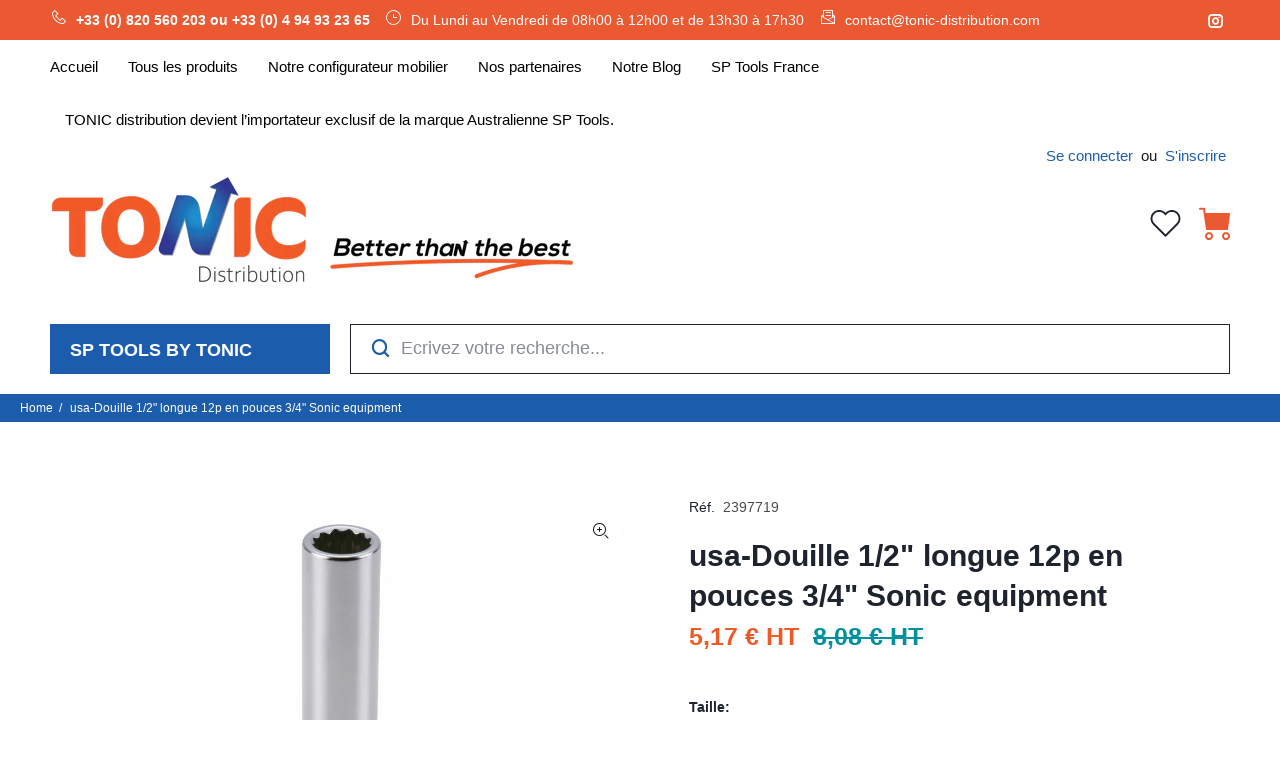

--- FILE ---
content_type: text/html; charset=utf-8
request_url: https://tonic-distribution.com/products/douille-1-2-longue-12p-en-pouces-3-4
body_size: 42130
content:
<!doctype html>
<!--[if IE 9]> <html class="ie9 no-js" lang="fr"> <![endif]-->
<!--[if (gt IE 9)|!(IE)]><!--> <html class="no-js" lang="fr"> <!--<![endif]-->
<head><!-- Google tag (gtag.js) -->
<script async src="https://www.googletagmanager.com/gtag/js?id=Tag_ID"></script>
<script>
 window.dataLayer = window.dataLayer || [];
 function gtag(){dataLayer.push(arguments);}
 gtag('js', new Date());
 gtag('config', 'Tag_ID');
</script><!--Content in content_for_header -->
<!--LayoutHub-Embed--><link rel="stylesheet" href="https://fonts.googleapis.com/css?family=Poppins:100,200,300,400,500,600,700,800,900" /><link rel="stylesheet" type="text/css" href="[data-uri]" media="all">
<!--LH--><!--/LayoutHub-Embed--><!-- Basic page needs ================================================== -->
  <meta charset="utf-8">
  <!--[if IE]><meta http-equiv="X-UA-Compatible" content="IE=edge,chrome=1"><![endif]-->
  <meta name="viewport" content="width=device-width,initial-scale=1">
  <meta name="theme-color" content="#33929e">
  <meta name="keywords" content="Shopify Template" />
  <meta name="author" content="p-themes">
  <link rel="canonical" href="https://tonic-distribution.com/products/douille-1-2-longue-12p-en-pouces-3-4"><link rel="shortcut icon" href="//tonic-distribution.com/cdn/shop/files/logo_tonic_hd-10_32x32.png?v=1632496897" type="image/png"><!-- Title and description ================================================== --><title>usa-Douille 1/2&quot; longue 12p en pouces 3/4&quot; Sonic equipment
&ndash; TONIC distribution
</title><meta name="description" content="Best seller at Tonic distribution -"><meta name="timezone" content="Europe/Paris"><!-- Social meta ================================================== --><!-- /snippets/social-meta-tags.liquid -->




<meta property="og:site_name" content="TONIC distribution">
<meta property="og:url" content="https://tonic-distribution.com/products/douille-1-2-longue-12p-en-pouces-3-4">
<meta property="og:title" content="usa-Douille 1/2" longue 12p en pouces 3/4" Sonic equipment">
<meta property="og:type" content="product">
<meta property="og:description" content="Best seller at Tonic distribution -">

  <meta property="og:price:amount" content="5,17">
  <meta property="og:price:currency" content="EUR">

<meta property="og:image" content="http://tonic-distribution.com/cdn/shop/products/2397710_42eed9e5-c6e2-491e-a8a8-d12dc106b17e_1200x1200.jpg?v=1637272415">
<meta property="og:image:secure_url" content="https://tonic-distribution.com/cdn/shop/products/2397710_42eed9e5-c6e2-491e-a8a8-d12dc106b17e_1200x1200.jpg?v=1637272415">


<meta name="twitter:card" content="summary_large_image">
<meta name="twitter:title" content="usa-Douille 1/2" longue 12p en pouces 3/4" Sonic equipment">
<meta name="twitter:description" content="Best seller at Tonic distribution -">
<!-- Helpers ================================================== -->

  <!-- CSS ================================================== -->
<link href="//tonic-distribution.com/cdn/shop/t/14/assets/theme.css?v=1450956041397606761761745868" rel="stylesheet" type="text/css" media="all" />

<script src="//tonic-distribution.com/cdn/shop/t/14/assets/jquery.min.js?v=146653844047132007351624373935" defer="defer"></script><!-- Header hook for plugins ================================================== -->
  <!-- starapps_scripts_start -->
<!-- This code is automatically managed by StarApps Studio -->
<!-- Please contact support@starapps.studio for any help -->
<script type="text/javascript" src="https://assets-cdn.starapps.studio/apps/vsk/tonictoolstests/script-1624285233.js?shop=tonictoolstests.myshopify.com" async></script>
<script type="application/json" sa-product-json="true">
          {
            "id": 6783479709867,
            "title": "usa-Douille 1\/2\" longue 12p en pouces 3\/4\" Sonic equipment",
            "handle": "douille-1-2-longue-12p-en-pouces-3-4",
            "vendor": "Sonic equipment",
            "variants": [{"id":40205917225131,"title":"3\/4\" \/ 1\/2\" \/ 3120","option1":"3\/4\"","option2":"1\/2\"","option3":"3120","sku":"2397719","requires_shipping":true,"taxable":true,"featured_image":null,"available":true,"name":"usa-Douille 1\/2\" longue 12p en pouces 3\/4\" Sonic equipment - 3\/4\" \/ 1\/2\" \/ 3120","public_title":"3\/4\" \/ 1\/2\" \/ 3120","options":["3\/4\"","1\/2\"","3120"],"price":517,"weight":135,"compare_at_price":808,"inventory_management":"shopify","barcode":"2397719","requires_selling_plan":false,"selling_plan_allocations":[]}],
            "url": "\/products\/douille-1-2-longue-12p-en-pouces-3-4",
            "options": [{"name":"Taille","position":1,"values":["3\/4\""]},{"name":"Carré","position":2,"values":["1\/2\""]},{"name":"Norme DIN","position":3,"values":["3120"]}],
            "images": ["\/\/tonic-distribution.com\/cdn\/shop\/products\/2397710_42eed9e5-c6e2-491e-a8a8-d12dc106b17e.jpg?v=1637272415"],
            "featured_image": "\/\/tonic-distribution.com\/cdn\/shop\/products\/2397710_42eed9e5-c6e2-491e-a8a8-d12dc106b17e.jpg?v=1637272415",
            "tags": ["Douilles et empreintes","Douilles et empreintes en pouces","Outillage à main","Sonic equipment"],
            "available": true,
            "price_min": 517,
            "price_max": 517,
            "compare_at_price_min": 808,
            "compare_at_price_max": 808,
            "product_images": [{ "id":29865323888811,"src":"\/\/tonic-distribution.com\/cdn\/shop\/products\/2397710_42eed9e5-c6e2-491e-a8a8-d12dc106b17e.jpg?v=1637272415" }  ],
            "media": [{"alt":"usa-Douille 1\/2\" longue 12p en pouces 3\/4\" Sonic equipment","id":22187599986859,"position":1,"preview_image":{"aspect_ratio":1.333,"height":3354,"width":4472,"src":"\/\/tonic-distribution.com\/cdn\/shop\/products\/2397710_42eed9e5-c6e2-491e-a8a8-d12dc106b17e.jpg?v=1637272415"},"aspect_ratio":1.333,"height":3354,"media_type":"image","src":"\/\/tonic-distribution.com\/cdn\/shop\/products\/2397710_42eed9e5-c6e2-491e-a8a8-d12dc106b17e.jpg?v=1637272415","width":4472}]}
    </script>
<script type="text/javascript" src="https://bcdn.starapps.studio/apps/via/tonictoolstests/script-1624288265.js?shop=tonictoolstests.myshopify.com" async></script>
<!-- starapps_scripts_end -->
<!-- "snippets/buddha-megamenu.liquid" was not rendered, the associated app was uninstalled -->
  <script>window.performance && window.performance.mark && window.performance.mark('shopify.content_for_header.start');</script><meta id="shopify-digital-wallet" name="shopify-digital-wallet" content="/57650151595/digital_wallets/dialog">
<link rel="alternate" type="application/json+oembed" href="https://tonic-distribution.com/products/douille-1-2-longue-12p-en-pouces-3-4.oembed">
<script async="async" src="/checkouts/internal/preloads.js?locale=fr-FR"></script>
<script id="shopify-features" type="application/json">{"accessToken":"0f4600e7f0494ea71b6ce4ec955f5b85","betas":["rich-media-storefront-analytics"],"domain":"tonic-distribution.com","predictiveSearch":true,"shopId":57650151595,"locale":"fr"}</script>
<script>var Shopify = Shopify || {};
Shopify.shop = "tonictoolstests.myshopify.com";
Shopify.locale = "fr";
Shopify.currency = {"active":"EUR","rate":"1.0"};
Shopify.country = "FR";
Shopify.theme = {"name":"Install-me-wokiee-v-2-0-5","id":124310945963,"schema_name":"Wokiee","schema_version":"2.0.5","theme_store_id":null,"role":"main"};
Shopify.theme.handle = "null";
Shopify.theme.style = {"id":null,"handle":null};
Shopify.cdnHost = "tonic-distribution.com/cdn";
Shopify.routes = Shopify.routes || {};
Shopify.routes.root = "/";</script>
<script type="module">!function(o){(o.Shopify=o.Shopify||{}).modules=!0}(window);</script>
<script>!function(o){function n(){var o=[];function n(){o.push(Array.prototype.slice.apply(arguments))}return n.q=o,n}var t=o.Shopify=o.Shopify||{};t.loadFeatures=n(),t.autoloadFeatures=n()}(window);</script>
<script id="shop-js-analytics" type="application/json">{"pageType":"product"}</script>
<script defer="defer" async type="module" src="//tonic-distribution.com/cdn/shopifycloud/shop-js/modules/v2/client.init-shop-cart-sync_CK653pj-.fr.esm.js"></script>
<script defer="defer" async type="module" src="//tonic-distribution.com/cdn/shopifycloud/shop-js/modules/v2/chunk.common_THX2l5vq.esm.js"></script>
<script type="module">
  await import("//tonic-distribution.com/cdn/shopifycloud/shop-js/modules/v2/client.init-shop-cart-sync_CK653pj-.fr.esm.js");
await import("//tonic-distribution.com/cdn/shopifycloud/shop-js/modules/v2/chunk.common_THX2l5vq.esm.js");

  window.Shopify.SignInWithShop?.initShopCartSync?.({"fedCMEnabled":true,"windoidEnabled":true});

</script>
<script>(function() {
  var isLoaded = false;
  function asyncLoad() {
    if (isLoaded) return;
    isLoaded = true;
    var urls = ["https:\/\/apo-front.mageworx.com\/mws_apo_installed.js?shop=tonictoolstests.myshopify.com","https:\/\/cdn.shopify.com\/s\/files\/1\/0576\/5015\/1595\/t\/5\/assets\/ets_mm_init.js?shop=tonictoolstests.myshopify.com","https:\/\/app.layouthub.com\/shopify\/layouthub.js?shop=tonictoolstests.myshopify.com","https:\/\/d35wltpnil53he.cloudfront.net\/zoom-magnifier\/js\/v1.0\/zoom_magnifier.js?shop=tonictoolstests.myshopify.com","https:\/\/apps.techdignity.com\/product-information\/public\/js\/td-productcustomization.js?shop=tonictoolstests.myshopify.com","\/\/d1liekpayvooaz.cloudfront.net\/apps\/customizery\/customizery.js?shop=tonictoolstests.myshopify.com","https:\/\/static2.rapidsearch.dev\/resultpage.js?shop=tonictoolstests.myshopify.com","\/\/code.tidio.co\/vboblg9tc0xq5bf2zopbrhfsrtozji1h.js?shop=tonictoolstests.myshopify.com","https:\/\/easygdpr.b-cdn.net\/v\/1553540745\/gdpr.min.js?shop=tonictoolstests.myshopify.com","https:\/\/widgets.automizely.com\/pages\/v1\/pages.js?store_connection_id=b97a04e122524256a649759803a90c97\u0026mapped_org_id=ac6067e74257331b41b66af10898a570_v1\u0026shop=tonictoolstests.myshopify.com","https:\/\/shop.archivepro.io\/frontend\/app.min.js?shop=tonictoolstests.myshopify.com","https:\/\/na.shgcdn3.com\/pixel-collector.js?shop=tonictoolstests.myshopify.com","https:\/\/search-us3.omegacommerce.com\/instant\/initjs?ID=c83a45bd-d84b-4b2b-90b5-6edbffb63312\u0026shop=tonictoolstests.myshopify.com"];
    for (var i = 0; i < urls.length; i++) {
      var s = document.createElement('script');
      s.type = 'text/javascript';
      s.async = true;
      s.src = urls[i];
      var x = document.getElementsByTagName('script')[0];
      x.parentNode.insertBefore(s, x);
    }
  };
  if(window.attachEvent) {
    window.attachEvent('onload', asyncLoad);
  } else {
    window.addEventListener('load', asyncLoad, false);
  }
})();</script>
<script id="__st">var __st={"a":57650151595,"offset":3600,"reqid":"ef0d08c9-7712-44dc-8179-ae872a5a463d-1767492825","pageurl":"tonic-distribution.com\/products\/douille-1-2-longue-12p-en-pouces-3-4","u":"5098e8b6ebf7","p":"product","rtyp":"product","rid":6783479709867};</script>
<script>window.ShopifyPaypalV4VisibilityTracking = true;</script>
<script id="captcha-bootstrap">!function(){'use strict';const t='contact',e='account',n='new_comment',o=[[t,t],['blogs',n],['comments',n],[t,'customer']],c=[[e,'customer_login'],[e,'guest_login'],[e,'recover_customer_password'],[e,'create_customer']],r=t=>t.map((([t,e])=>`form[action*='/${t}']:not([data-nocaptcha='true']) input[name='form_type'][value='${e}']`)).join(','),a=t=>()=>t?[...document.querySelectorAll(t)].map((t=>t.form)):[];function s(){const t=[...o],e=r(t);return a(e)}const i='password',u='form_key',d=['recaptcha-v3-token','g-recaptcha-response','h-captcha-response',i],f=()=>{try{return window.sessionStorage}catch{return}},m='__shopify_v',_=t=>t.elements[u];function p(t,e,n=!1){try{const o=window.sessionStorage,c=JSON.parse(o.getItem(e)),{data:r}=function(t){const{data:e,action:n}=t;return t[m]||n?{data:e,action:n}:{data:t,action:n}}(c);for(const[e,n]of Object.entries(r))t.elements[e]&&(t.elements[e].value=n);n&&o.removeItem(e)}catch(o){console.error('form repopulation failed',{error:o})}}const l='form_type',E='cptcha';function T(t){t.dataset[E]=!0}const w=window,h=w.document,L='Shopify',v='ce_forms',y='captcha';let A=!1;((t,e)=>{const n=(g='f06e6c50-85a8-45c8-87d0-21a2b65856fe',I='https://cdn.shopify.com/shopifycloud/storefront-forms-hcaptcha/ce_storefront_forms_captcha_hcaptcha.v1.5.2.iife.js',D={infoText:'Protégé par hCaptcha',privacyText:'Confidentialité',termsText:'Conditions'},(t,e,n)=>{const o=w[L][v],c=o.bindForm;if(c)return c(t,g,e,D).then(n);var r;o.q.push([[t,g,e,D],n]),r=I,A||(h.body.append(Object.assign(h.createElement('script'),{id:'captcha-provider',async:!0,src:r})),A=!0)});var g,I,D;w[L]=w[L]||{},w[L][v]=w[L][v]||{},w[L][v].q=[],w[L][y]=w[L][y]||{},w[L][y].protect=function(t,e){n(t,void 0,e),T(t)},Object.freeze(w[L][y]),function(t,e,n,w,h,L){const[v,y,A,g]=function(t,e,n){const i=e?o:[],u=t?c:[],d=[...i,...u],f=r(d),m=r(i),_=r(d.filter((([t,e])=>n.includes(e))));return[a(f),a(m),a(_),s()]}(w,h,L),I=t=>{const e=t.target;return e instanceof HTMLFormElement?e:e&&e.form},D=t=>v().includes(t);t.addEventListener('submit',(t=>{const e=I(t);if(!e)return;const n=D(e)&&!e.dataset.hcaptchaBound&&!e.dataset.recaptchaBound,o=_(e),c=g().includes(e)&&(!o||!o.value);(n||c)&&t.preventDefault(),c&&!n&&(function(t){try{if(!f())return;!function(t){const e=f();if(!e)return;const n=_(t);if(!n)return;const o=n.value;o&&e.removeItem(o)}(t);const e=Array.from(Array(32),(()=>Math.random().toString(36)[2])).join('');!function(t,e){_(t)||t.append(Object.assign(document.createElement('input'),{type:'hidden',name:u})),t.elements[u].value=e}(t,e),function(t,e){const n=f();if(!n)return;const o=[...t.querySelectorAll(`input[type='${i}']`)].map((({name:t})=>t)),c=[...d,...o],r={};for(const[a,s]of new FormData(t).entries())c.includes(a)||(r[a]=s);n.setItem(e,JSON.stringify({[m]:1,action:t.action,data:r}))}(t,e)}catch(e){console.error('failed to persist form',e)}}(e),e.submit())}));const S=(t,e)=>{t&&!t.dataset[E]&&(n(t,e.some((e=>e===t))),T(t))};for(const o of['focusin','change'])t.addEventListener(o,(t=>{const e=I(t);D(e)&&S(e,y())}));const B=e.get('form_key'),M=e.get(l),P=B&&M;t.addEventListener('DOMContentLoaded',(()=>{const t=y();if(P)for(const e of t)e.elements[l].value===M&&p(e,B);[...new Set([...A(),...v().filter((t=>'true'===t.dataset.shopifyCaptcha))])].forEach((e=>S(e,t)))}))}(h,new URLSearchParams(w.location.search),n,t,e,['guest_login'])})(!1,!0)}();</script>
<script integrity="sha256-4kQ18oKyAcykRKYeNunJcIwy7WH5gtpwJnB7kiuLZ1E=" data-source-attribution="shopify.loadfeatures" defer="defer" src="//tonic-distribution.com/cdn/shopifycloud/storefront/assets/storefront/load_feature-a0a9edcb.js" crossorigin="anonymous"></script>
<script data-source-attribution="shopify.dynamic_checkout.dynamic.init">var Shopify=Shopify||{};Shopify.PaymentButton=Shopify.PaymentButton||{isStorefrontPortableWallets:!0,init:function(){window.Shopify.PaymentButton.init=function(){};var t=document.createElement("script");t.src="https://tonic-distribution.com/cdn/shopifycloud/portable-wallets/latest/portable-wallets.fr.js",t.type="module",document.head.appendChild(t)}};
</script>
<script data-source-attribution="shopify.dynamic_checkout.buyer_consent">
  function portableWalletsHideBuyerConsent(e){var t=document.getElementById("shopify-buyer-consent"),n=document.getElementById("shopify-subscription-policy-button");t&&n&&(t.classList.add("hidden"),t.setAttribute("aria-hidden","true"),n.removeEventListener("click",e))}function portableWalletsShowBuyerConsent(e){var t=document.getElementById("shopify-buyer-consent"),n=document.getElementById("shopify-subscription-policy-button");t&&n&&(t.classList.remove("hidden"),t.removeAttribute("aria-hidden"),n.addEventListener("click",e))}window.Shopify?.PaymentButton&&(window.Shopify.PaymentButton.hideBuyerConsent=portableWalletsHideBuyerConsent,window.Shopify.PaymentButton.showBuyerConsent=portableWalletsShowBuyerConsent);
</script>
<script data-source-attribution="shopify.dynamic_checkout.cart.bootstrap">document.addEventListener("DOMContentLoaded",(function(){function t(){return document.querySelector("shopify-accelerated-checkout-cart, shopify-accelerated-checkout")}if(t())Shopify.PaymentButton.init();else{new MutationObserver((function(e,n){t()&&(Shopify.PaymentButton.init(),n.disconnect())})).observe(document.body,{childList:!0,subtree:!0})}}));
</script>
<link id="shopify-accelerated-checkout-styles" rel="stylesheet" media="screen" href="https://tonic-distribution.com/cdn/shopifycloud/portable-wallets/latest/accelerated-checkout-backwards-compat.css" crossorigin="anonymous">
<style id="shopify-accelerated-checkout-cart">
        #shopify-buyer-consent {
  margin-top: 1em;
  display: inline-block;
  width: 100%;
}

#shopify-buyer-consent.hidden {
  display: none;
}

#shopify-subscription-policy-button {
  background: none;
  border: none;
  padding: 0;
  text-decoration: underline;
  font-size: inherit;
  cursor: pointer;
}

#shopify-subscription-policy-button::before {
  box-shadow: none;
}

      </style>
<script id="sections-script" data-sections="promo-fixed" defer="defer" src="//tonic-distribution.com/cdn/shop/t/14/compiled_assets/scripts.js?27383"></script>
<script>window.performance && window.performance.mark && window.performance.mark('shopify.content_for_header.end');</script>
  <!-- /Header hook for plugins ================================================== -->
<script>window.__pagefly_analytics_settings__={"acceptTracking":false};</script>
   
  

  

<script type="text/javascript">
  
    window.SHG_CUSTOMER = null;
  
</script>











  

  

  

  
    <script type="text/javascript">
      try {
        window.EasyGdprSettings = "{\"cookie_banner\":false,\"cookie_banner_cookiename\":\"\",\"cookie_banner_settings\":{\"banner_color\":{\"opacity\":1,\"hexcode\":\"#1b5dac\"},\"pp_url\":\"https:\/\/tonic-distribution.com\/pages\/mentions-legales\",\"banner_text_color\":{},\"button_text_color\":{},\"button_color\":{\"opacity\":1,\"hexcode\":\"#ffffff\"}},\"current_theme\":\"wookie\",\"custom_button_position\":\"\",\"eg_display\":[\"footer\"],\"enabled\":false,\"texts\":{\"BUTTON_MY\":\"Ce site Internet utilise des cookies afin d'offrir la meilleure expérience à ses utilisateurs. Certains cookies sont nécessaires pour le bon fonctionnement du site, tandis que d’autres nous permettent d’optimiser votre expérience de manière personnalisée. Vous pouvez en apprendre davantage sur la façon dont nous utilisons les cookies et actualiser vos paramètres à tout moment.\"}}";
      } catch (error) {}
    </script>
  



  


  <script type="text/javascript">
    window.RapidSearchAdmin = false;
  </script>


<style>.dualPrice{display:block;}[itemprop="price"]{display:block !important;}</style><script type="text/javascript">var productDPHandle = 'douille-1-2-longue-12p-en-pouces-3-4';variants = [];variants.push('{"id":' + 40205917225131 + ',"price":' + 517 + '}');productDPVariants = '[' + variants.join(",") + ']';var selectedProductDPPrice = '517';var isCart = false;var dualPriceStoreID = 1924;</script><div class="styleForDualPrice"><style>.dualPrice{display:none;}</style></div><script type="text/javascript">var intervalId = null;var varCounter = 0;var containScriptTagFirstControll = false;var containScriptTagSecondControll = false;window.onload = function() {scripts = document.getElementsByTagName("script");for (var i = 0; i < scripts.length; i++) {if (scripts[i].src.includes("dualPrice")) {containScriptTagFirstControll = true;}}if (!containScriptTagFirstControll) {intervalId = setInterval(function() {if(varCounter < 5) {varCounter++;scripts = document.getElementsByTagName("script");for (var i = 0; i < scripts.length; i++) {if (scripts[i].src.includes("dualPrice")) {containScriptTagSecondControll = true;}}} else {if (!containScriptTagSecondControll && typeof jQuery !== "undefined") {jQuery(".styleForDualPrice").remove();}  clearInterval(intervalId);}}, 50);} }</script><script type="text/javascript">var dp_activate_app = '1';var dp_base_price_type = '1';var dp_price_type_to_show = '2';var dp_first_price = '1';var dp_tax_percent = '20';var dp_dual_price_for_taxable_products = '0';var dp_tax_incl_label = 'TTC';var dp_tax_excl_label = 'HT';var dp_price_path = '[itemprop=price]';var dp_catalog_price_path = '.dualPrice';var dp_tax_incl_color = '#000000';var dp_tax_excl_color = '#000000';var dp_size_ratio = '1';var dp_show_compare_at_price = '0';var dp_is_init = '0';var dp_theme_role = 'main';var dp_money_format = 'Check currency formatting  You can check and update currency formatting in your store administration, in Settings -> General page. In this page, go to section Store currency and click to Change formatting. Now, you can see fields HTML with currency and HTML without currency.  Your HTML with currency field contain text: $$amount_with_comma_separator&& € EUR Please update this field to: $$amount_with_comma_separator&& € EUR  Your HTML without currency field contain text: $$amount_with_comma_separator&& € HT Please update this field to: $$amount_with_comma_separator&& € HT';</script>  
<script>window.is_hulkpo_installed=true</script><!-- BEGIN app block: shopify://apps/tipo-related-products/blocks/app-embed/75cf2d86-3988-45e7-8f28-ada23c99704f --><script type="text/javascript">
  
    
    
    var Globo = Globo || {};
    window.Globo.RelatedProducts = window.Globo.RelatedProducts || {}; window.moneyFormat = "{{amount_with_comma_separator}} € HT"; window.shopCurrency = "EUR";
    window.globoRelatedProductsConfig = {
      __webpack_public_path__ : "https://cdn.shopify.com/extensions/019a6293-eea2-75db-9d64-cc7878a1288f/related-test-cli3-121/assets/", apiUrl: "https://related-products.globo.io/api", alternateApiUrl: "https://related-products.globo.io",
      shop: "tonictoolstests.myshopify.com", domain: "tonic-distribution.com",themeOs20: true, page: 'product',
      customer:null,
      urls:  { search: "\/search", collection: "\/collections" },
      translation: {"add_to_cart":"Ajouter au panier","added_to_cart":"Ajouté au panier","add_selected_to_cart":"Ajouter la sélection au panier","added_selected_to_cart":"Ajouté sélectionné au panier","sale":"Sale","total_price":"Prix ​​total:","this_item":"Cet article:","sold_out":"Sold out"},
      settings: {"hidewatermark":false,"copyright":null,"redirect":true,"new_tab":true,"image_ratio":"10:10","hidden_tags":null,"exclude_tags":null,"hidden_collections":[],"carousel_autoplay":true,"carousel_disable_in_mobile":false,"carousel_items":"500","hideprice":false,"discount":{"enable":false,"condition":"any","type":"percentage","value":10},"sold_out":false,"carousel_loop":false,"carousel_rtl":false,"visible_tags":null},
      boughtTogetherIds: {},
      trendingProducts: [6783459885227,8630770729308,8630770663772,8630770991452,8630770598236,8607396004188,8607397544284,8771237380444,8771267330396,8771353411932,8771229155676,8771291873628,8771338109276,8771330408796,8355076211036,9374286741852,14843669709148,8353897447772,8630679306588,8630678585692,8771284500828,8771338043740,8771347644764,8771326804316,7592224588029,8771210412380,8771343286620,8607423889756,9404715073884,8771351576924,8615692960092,8771326280028,8630770008412,8607382962524,8607391088988,8607391023452,8607390925148,8607390826844,8614239961436,8630756213084,8405286355292,6783440978091,8771334701404,8630643261788,8771224011100,8771224109404,8615690895708,8630692020572,8630632677724,8630764470620],
      productBoughtTogether: {"type":"product_bought_together","enable":false,"title":{"text":"Frequently Bought Together","color":"#212121","fontSize":"25","align":"left"},"subtitle":{"text":null,"color":"#212121","fontSize":"18"},"limit":10,"maxWidth":1170,"conditions":[{"id":"bought_together","status":0},{"id":"manual","status":1},{"id":"vendor","type":"same","status":0},{"id":"type","type":"same","status":0},{"id":"collection","type":"same","status":0},{"id":"tags","type":"same","status":0},{"id":"global","status":0}],"template":{"id":"1","elements":["price","addToCartBtn","variantSelector","saleLabel",null],"productTitle":{"fontSize":"15","color":"#212121"},"productPrice":{"fontSize":"14","color":"#212121"},"productOldPrice":{"fontSize":"14","color":"#919191"},"button":{"fontSize":"14","color":"#ffffff","backgroundColor":"#212121"},"saleLabel":{"color":"#fff","backgroundColor":"#c00000"},"this_item":true,"selected":true},"random":false,"discount":true},
      productRelated: {"type":"product_related","enable":true,"title":{"text":"Descriptif détaillé du produit :","color":"#f15a27","fontSize":"24","align":"center"},"subtitle":{"text":"Sélectionnez l'élément pour voir ses caractéristiques","color":"#212121","fontSize":"18"},"limit":100,"maxWidth":1000,"conditions":[{"id":"manual","status":1},{"id":"bought_together","status":0},{"id":"vendor","type":"same","status":0},{"id":"type","type":"same","status":0},{"id":"collection","type":"same","status":0},{"id":"tags","type":"same","status":0},{"id":"global","status":0}],"template":{"id":"1","elements":["price","addToCartBtn"],"productTitle":{"fontSize":"13","color":"#212121"},"productPrice":{"fontSize":"14","color":"#f15a27"},"productOldPrice":{"fontSize":16,"color":"#919191"},"button":{"fontSize":"14","color":"#ffffff","backgroundColor":"#6fa5b9"},"saleLabel":{"color":"#fff","backgroundColor":"#c00000"},"this_item":false,"selected":false},"random":false,"discount":false},
      cart: {"type":"cart","enable":false,"title":{"text":"De quoi d'autre avez-vous besoin ?","color":"#f15a27","fontSize":"25","align":"left"},"subtitle":{"text":null,"color":"#212121","fontSize":"18"},"limit":10,"maxWidth":1170,"conditions":[{"id":"manual","status":1},{"id":"bought_together","status":0},{"id":"tags","type":"same","status":0},{"id":"global","status":0}],"template":{"id":"1","elements":["price","addToCartBtn","variantSelector"],"productTitle":{"fontSize":"15","color":"#212121"},"productPrice":{"fontSize":"14","color":"#428e9c"},"productOldPrice":{"fontSize":"14","color":"#919191"},"button":{"fontSize":"14","color":"#ffffff","backgroundColor":"#eb5933"},"saleLabel":{"color":"#fff","backgroundColor":"#c00000"},"this_item":true,"selected":true},"random":false,"discount":false,"position":"bottom"},
      basis_collection_handle: 'globo_basis_collection',
      widgets: [{"id":6543,"title":{"trans":[],"text":null,"color":"#000000","fontSize":"25","align":"center"},"subtitle":{"trans":[],"text":null,"color":"#000000","fontSize":"18"},"when":null,"conditions":{"type":["recently"],"condition":null},"template":{"id":"1","elements":["price","variantSelector",null,"addToCartBtn"],"productTitle":{"fontSize":"15","color":"#070707"},"productPrice":{"fontSize":"14","color":"#f15a27"},"productOldPrice":{"fontSize":"14","color":"#989898"},"button":{"fontSize":"14","color":"#ffffff","backgroundColor":"#082c52"},"saleLabel":{"color":"#ffffff","backgroundColor":"#c00000"},"selected":true,"this_item":true,"customCarousel":{"large":"4","small":"3","tablet":"2","mobile":"2"}},"positions":["other"],"maxWidth":1170,"limit":15,"random":0,"discount":0,"sort":0,"enable":1,"created_at":"2022-04-25 13:43:07","app_version":2,"layout":null,"type":"widget"},{"id":6534,"title":{"trans":[],"text":null,"color":"#000000","fontSize":"25","align":"center"},"subtitle":{"trans":[],"text":null,"color":"#000000","fontSize":"18"},"when":null,"conditions":{"type":"best_selling"},"template":{"id":"1","elements":["price","addToCartBtn","variantSelector","saleLabel",null],"productTitle":{"fontSize":"15","color":"#111111"},"productPrice":{"fontSize":"14","color":"#B12704"},"productOldPrice":{"fontSize":"14","color":"#989898"},"button":{"fontSize":"14","color":"#ffffff","backgroundColor":"#6371c7"},"saleLabel":{"color":"#ffffff","backgroundColor":"#c00000"},"selected":true,"this_item":true,"customCarousel":{"large":"4","small":"3","tablet":"2","mobile":"2"}},"positions":["product_bottom"],"maxWidth":1170,"limit":4,"random":0,"discount":0,"sort":0,"enable":0,"created_at":"2022-04-25 08:16:50","app_version":2,"layout":null,"type":"widget"},{"id":3016,"title":{"text":null,"color":"#f15a27","fontSize":"25","align":"center"},"subtitle":{"text":null,"color":"#000000","fontSize":"18"},"when":null,"conditions":{"type":["recently"],"condition":null},"template":{"id":"1","elements":["price","addToCartBtn","saleLabel",null],"productTitle":{"fontSize":"15","color":"#111111"},"productPrice":{"fontSize":"14","color":"#141414"},"productOldPrice":{"fontSize":"14","color":"#989898"},"button":{"fontSize":"14","color":"#ffffff","backgroundColor":"#32368e"},"saleLabel":{"color":"#fff","backgroundColor":"#c00000"},"selected":true,"this_item":true},"positions":["product_bottom","other"],"maxWidth":1170,"limit":6,"random":1,"discount":0,"sort":0,"enable":0,"created_at":"2021-07-12 07:12:33","app_version":2,"layout":null,"type":"widget"}],
      offers: [],
      view_name: 'globo.alsobought', cart_properties_name: '_bundle', upsell_properties_name: '_upsell_bundle',
      discounted_ids: [],discount_min_amount: 0,offerdiscounted_ids: [],offerdiscount_min_amount: 0,data: { ids: ["6783479709867"],handles: ["douille-1-2-longue-12p-en-pouces-3-4"], title : "usa-Douille 1\/2\" longue 12p en pouces 3\/4\" Sonic equipment", vendors: ["Sonic equipment"], types: ["#DESTOCKAGE"], tags: ["Douilles et empreintes","Douilles et empreintes en pouces","Outillage à main","Sonic equipment"], collections: [] },
        
        product: {id: "6783479709867", title: "usa-Douille 1\/2\" longue 12p en pouces 3\/4\" Sonic equipment", handle: "douille-1-2-longue-12p-en-pouces-3-4", price: 517, compare_at_price: 808, images: ["//tonic-distribution.com/cdn/shop/products/2397710_42eed9e5-c6e2-491e-a8a8-d12dc106b17e.jpg?v=1637272415"], variants: [{"id":40205917225131,"title":"3\/4\" \/ 1\/2\" \/ 3120","option1":"3\/4\"","option2":"1\/2\"","option3":"3120","sku":"2397719","requires_shipping":true,"taxable":true,"featured_image":null,"available":true,"name":"usa-Douille 1\/2\" longue 12p en pouces 3\/4\" Sonic equipment - 3\/4\" \/ 1\/2\" \/ 3120","public_title":"3\/4\" \/ 1\/2\" \/ 3120","options":["3\/4\"","1\/2\"","3120"],"price":517,"weight":135,"compare_at_price":808,"inventory_management":"shopify","barcode":"2397719","requires_selling_plan":false,"selling_plan_allocations":[]}], available: true, vendor: "Sonic equipment", product_type: "#DESTOCKAGE", tags: ["Douilles et empreintes","Douilles et empreintes en pouces","Outillage à main","Sonic equipment"], published_at:"2021-06-30 13:36:41 +0200"},cartdata:{ ids: [],handles: [], vendors: [], types: [], tags: [], collections: [] },upselldatas:{},cartitems:[],cartitemhandles: [],manualCollectionsDatas: {},layouts: [],
      no_image_url: "https://cdn.shopify.com/s/images/admin/no-image-large.gif",
      manualRecommendations:[], manualVendors:[], manualTags:[], manualProductTypes:[], manualCollections:[],
      app_version : 2,
      collection_handle: "", curPlan :  "PROFESSIONAL" ,
    }; globoRelatedProductsConfig.settings.hidewatermark= true;
     globoRelatedProductsConfig.manualCollections = []; globoRelatedProductsConfig.manualProductTypes = []; globoRelatedProductsConfig.manualTags = []; globoRelatedProductsConfig.manualVendors = [];    globoRelatedProductsConfig.data.collections = globoRelatedProductsConfig.data.collections.concat(["destockage","globo_basis_collection","outillage-sonic"]);globoRelatedProductsConfig.boughtTogetherIds[6783479709867] = false;globoRelatedProductsConfig.upselldatas[6783479709867] = { title: "usa-Douille 1\/2\" longue 12p en pouces 3\/4\" Sonic equipment", collections :["destockage","globo_basis_collection","outillage-sonic"], tags:["Douilles et empreintes","Douilles et empreintes en pouces","Outillage à main","Sonic equipment"], product_type:"#DESTOCKAGE"};
</script>
<style>
  
    
    
    
    
    
    

    
  
    
    
    
    
    
    

    
  
    
    
    
    
    
    

    
  
</style>
<script>
  document.addEventListener('DOMContentLoaded', function () {
    document.querySelectorAll('[class*=globo_widget_]').forEach(function (el) {
      if (el.clientWidth < 600) {
        el.classList.add('globo_widget_mobile');
      }
    });
  });
</script>

<!-- BEGIN app snippet: globo-alsobought-style -->
<style>
    .ga-products-box .ga-product_image:after{padding-top:100%;}
    @media only screen and (max-width:749px){.return-link-wrapper{margin-bottom:0 !important;}}
    
        
        
            
                
                
                  .ga-products-box .ga-product_image:after{padding-top:100.0%;}
                
            
        
    
    
        
#wigget_6543{max-width:1170px;margin:15px auto;} #wigget_6543 h2{color:#000000;font-size:25px;text-align:center;}  #wigget_6543 .ga-subtitle{color:#000000;font-size:18px;text-align:center;}  #wigget_6543 .ga-product_title, #wigget_6543 select.ga-product_variant_select{color:#070707;font-size:15px;} #wigget_6543 span.ga-product_price{color:#f15a27;font-size:14px;}  #wigget_6543 .ga-product_oldprice{color:#989898;font-size:14px;}  #wigget_6543 button.ga-product_addtocart, #wigget_6543 button.ga-addalltocart{color:#ffffff;background-color:#082c52;font-size:14px;} #wigget_6543 .ga-label_sale{color:#ffffff;background-color:#c00000;}#wigget_6534{max-width:1170px;margin:15px auto;} #wigget_6534 h2{color:#000000;font-size:25px;text-align:center;}  #wigget_6534 .ga-subtitle{color:#000000;font-size:18px;text-align:center;}  #wigget_6534 .ga-product_title, #wigget_6534 select.ga-product_variant_select{color:#111111;font-size:15px;} #wigget_6534 span.ga-product_price{color:#B12704;font-size:14px;}  #wigget_6534 .ga-product_oldprice{color:#989898;font-size:14px;}  #wigget_6534 button.ga-product_addtocart, #wigget_6534 button.ga-addalltocart{color:#ffffff;background-color:#6371c7;font-size:14px;} #wigget_6534 .ga-label_sale{color:#ffffff;background-color:#c00000;}#wigget_3016{max-width:1170px;margin:15px auto;} #wigget_3016 h2{color:#f15a27;font-size:25px;text-align:center;}  #wigget_3016 .ga-subtitle{color:#000000;font-size:18px;text-align:center;}  #wigget_3016 .ga-product_title, #wigget_3016 select.ga-product_variant_select{color:#111111;font-size:15px;} #wigget_3016 span.ga-product_price{color:#141414;font-size:14px;}  #wigget_3016 .ga-product_oldprice{color:#989898;font-size:14px;}  #wigget_3016 button.ga-product_addtocart, #wigget_3016 button.ga-addalltocart{color:#ffffff;background-color:#32368e;font-size:14px;} #wigget_3016 .ga-label_sale{color:#fff;background-color:#c00000;}
        


            #ga-product_bought_together{max-width:1170px;margin:15px auto;} #ga-product_bought_together h2{color:#212121;font-size:25px;text-align:left;}  #ga-product_bought_together .ga-subtitle{color:#212121;font-size:18px;text-align:left;}  #ga-product_bought_together .ga-product_title, #ga-product_bought_together select.ga-product_variant_select{color:#212121;font-size:15px;} #ga-product_bought_together span.ga-product_price{color:#212121;font-size:14px;}  #ga-product_bought_together .ga-product_oldprice{color:#919191;font-size:14px;}  #ga-product_bought_together button.ga-product_addtocart, #ga-product_bought_together button.ga-addalltocart{color:#ffffff;background-color:#212121;font-size:14px;} #ga-product_bought_together .ga-label_sale{color:#fff;background-color:#c00000;} #ga-product_related{max-width:1000px;margin:15px auto;} #ga-product_related h2{color:#f15a27;font-size:24px;text-align:center;}  #ga-product_related .ga-subtitle{color:#212121;font-size:18px;text-align:center;}  #ga-product_related .ga-product_title, #ga-product_related select.ga-product_variant_select{color:#212121;font-size:13px;} #ga-product_related span.ga-product_price{color:#f15a27;font-size:14px;}  #ga-product_related .ga-product_oldprice{color:#919191;font-size:16px;}  #ga-product_related button.ga-product_addtocart, #ga-product_related button.ga-addalltocart{color:#ffffff;background-color:#6fa5b9;font-size:14px;} #ga-product_related .ga-label_sale{color:#fff;background-color:#c00000;}
        
        
        #ga-cart{max-width:1170px;margin:15px auto;} #ga-cart h2{color:#f15a27;font-size:25px;text-align:left;}  #ga-cart .ga-subtitle{color:#212121;font-size:18px;text-align:left;}  #ga-cart .ga-product_title, #ga-cart select.ga-product_variant_select{color:#212121;font-size:15px;} #ga-cart span.ga-product_price{color:#428e9c;font-size:14px;}  #ga-cart .ga-product_oldprice{color:#919191;font-size:14px;}  #ga-cart button.ga-product_addtocart, #ga-cart button.ga-addalltocart{color:#ffffff;background-color:#eb5933;font-size:14px;} #ga-cart .ga-label_sale{color:#fff;background-color:#c00000;}
    </style>
<!-- END app snippet --><!-- BEGIN app snippet: globo-alsobought-template -->
<script id="globoRelatedProductsTemplate2" type="template/html">
  {% if box.template.id == 1 or box.template.id == '1' %}
  <div id="{{box.id}}" data-title="{{box.title.text | escape}}" class="ga ga-template_1 ga-products-box ga-template_themeid_{{ theme_store_id  }}"> {% if box.title and box.title.text and box.title.text != '' %} <h2 class="ga-title section-title"> <span>{{box.title.text}}</span> </h2> {% endif %} {% if box.subtitle and box.subtitle.text and box.subtitle.text != '' %} <div class="ga-subtitle">{{box.subtitle.text}}</div> {% endif %} <div class="ga-products"> <div class="ga-carousel_wrapper"> <div class="ga-carousel gowl-carousel" data-products-count="{{products.size}}"> {% for product in products %} {% assign first_available_variant = false %} {% for variant in product.variants %} {% if first_available_variant == false and variant.available %} {% assign first_available_variant = variant %} {% endif %} {% endfor %} {% if first_available_variant == false %} {% assign first_available_variant = product.variants[0] %} {% endif %} {% if product.images[0] %} {% assign featured_image = product.images[0] | img_url: '350x' %} {% else %} {% assign featured_image = no_image_url | img_url: '350x' %} {% endif %} <div class="ga-product" data-product-id="{{product.id}}"> <a {% if settings.new_tab %} target="_blank" {% endif %} href="/products/{{product.handle}}"> {% if box.template.elements contains 'saleLabel' and first_available_variant.compare_at_price > first_available_variant.price %} <span class="ga-label ga-label_sale">{{translation.sale}}</span> {% endif %} {% unless product.available %} <span class="ga-label ga-label_sold">{{translation.sold_out}}</span> {% endunless %} <div class="ga-product_image ga-product_image_{{product.id}}" id="ga-product_image_{{product.id}}" style="background-image: url('{{featured_image}}')"> <span></span> </div> </a> <a class="ga-product_title  " {% if settings.new_tab %} target="_blank" {% endif %} href="/products/{{product.handle}}">{{product.title}}</a> {% assign variants_size = product.variants | size %} <div class="ga-product_variants-container{% unless box.template.elements contains 'variantSelector' %} ga-hide{% endunless %}"> <select aria-label="Variant" class="ga-product_variant_select {% if variants_size == 1 %}ga-hide{% endif %}"> {% for variant in product.variants %} <option {% if first_available_variant.id == variant.id %} selected {% endif %} {% unless variant.available %} disabled {% endunless %} data-image="{% if variant.featured_image %}{{variant.featured_image.src | img_url: '350x'}}{% else %}{{featured_image}}{% endif %}" data-available="{{variant.available}}" data-compare_at_price="{{variant.compare_at_price}}" data-price="{{variant.price}}" value="{{variant.id}}">{{variant.title}} {% unless variant.available %} - {{translation.sold_out}} {% endunless %} </option> {% endfor %} </select> </div> {% if settings.setHideprice %} {% else %} {% if box.template.elements contains 'price' %} <span class="ga-product_price-container"> <span class="ga-product_price money   {% if first_available_variant.compare_at_price > first_available_variant.price %} ga-product_have_oldprice {% endif %}">{{first_available_variant.price | money}}</span> {% if first_available_variant.compare_at_price > first_available_variant.price %} <s class="ga-product_oldprice money">{{first_available_variant.compare_at_price | money}}</s> {% endif %} </span> {% endif %} {% if box.template.elements contains 'addToCartBtn' %} <button class="ga-product_addtocart" type="button" data-add="{{translation.add_to_cart}}" data-added="{{translation.added_to_cart}}">{{translation.add_to_cart}}</button> {% endif %} {% endif %} </div> {% endfor %} </div> </div> {%- unless settings.hidewatermark == true -%} <p style="text-align: right;font-size:small;display: inline-block !important; width: 100%;">{% if settings.copyright !='' %}{{ settings.copyright }}{%- endif -%}</p>{%- endunless -%} </div> </div>
  {% elsif box.template.id == 2 or box.template.id == '2' %}
  <div id="{{box.id}}" data-title="{{box.title.text | escape}}" class="ga ga-template_2 ga-products-box "> {% if box.title and box.title.text and box.title.text != '' %} <h2 class="ga-title section-title "> <span>{{box.title.text}}</span> </h2> {% endif %} {% if box.subtitle and box.subtitle.text and box.subtitle.text != '' %} <div class="ga-subtitle">{{box.subtitle.text}}</div> {% endif %} {% assign total_price = 0 %} {% assign total_sale_price = 0 %} <div class="ga-products"> <div class="ga-products_image"> {% for product in products %} {% assign first_available_variant = false %} {% for variant in product.variants %} {% if first_available_variant == false and variant.available %} {% assign first_available_variant = variant %} {% endif %} {% endfor %} {% if first_available_variant == false %} {% assign first_available_variant = product.variants[0] %} {% endif %} {% if first_available_variant.available and box.template.selected %} {% assign total_price = total_price | plus: first_available_variant.price %} {% if first_available_variant.compare_at_price > first_available_variant.price %} {% assign total_sale_price = total_sale_price | plus: first_available_variant.compare_at_price %} {% else %} {% assign total_sale_price = total_sale_price | plus: first_available_variant.price %} {% endif %} {% endif %} {% if product.images[0] %} {% assign featured_image = product.images[0] | img_url: '350x' %} {% else %} {% assign featured_image = no_image_url | img_url: '350x' %} {% endif %} <div class="ga-product {% if forloop.last %}last{% endif %}" id="ga-product_{{product.id}}"> <a {% if settings.new_tab %} target="_blank" {% endif %} href="/products/{{product.handle}}"> {% unless product.available %} <span class="ga-label ga-label_sold">{{translation.sold_out}}</span> {% endunless %} <img class="ga-product_image_{{product.id}}" id="ga-product_image_{{product.id}}" src="{{featured_image}}" alt="{{product.title}}"/> </a> </div> {% endfor %} {% if settings.setHideprice %} {% else %} <div class="ga-product-form {% unless total_price > 0 %}ga-hide{% endunless %}"> {% if box.template.elements contains 'price' %} <div> {{translation.total_price}} <span class="ga-product_price ga-product_totalprice money">{{total_price | money}}</span> <span class="ga-product_oldprice ga-product_total_sale_price money {% if total_price >= total_sale_price %} ga-hide {% endif %}">{{ total_sale_price | money}}</span> </div> {% endif %} {% if box.template.elements contains 'addToCartBtn' %} <button class="ga-addalltocart" type="button" data-add="{{translation.add_selected_to_cart}}" data-added="{{translation.added_selected_to_cart}}">{{translation.add_selected_to_cart}}</button> {% endif %} </div> {% endif %} </div> </div> <ul class="ga-products-input"> {% for product in products %} {% assign first_available_variant = false %} {% for variant in product.variants %} {% if first_available_variant == false and variant.available %} {% assign first_available_variant = variant %} {% endif %} {% endfor %} {% if first_available_variant == false %} {% assign first_available_variant = product.variants[0] %} {% endif %} {% if product.images[0] %} {% assign featured_image = product.images[0] | img_url: '350x' %} {% else %} {% assign featured_image = no_image_url | img_url: '350x' %} {% endif %} <li class="ga-product{% unless box.template.selected %} ga-deactive{% endunless %}" data-product-id="{{product.id}}"> <input {% unless product.available %} disabled {% endunless %} class="selectedItem" {% if box.template.selected and product.available == true %} checked {% endif %} type="checkbox" value="{{product.id}}"/> <a class="ga-product_title" {% if settings.new_tab %} target="_blank" {% endif %} href="/products/{{product.handle}}"> {% if product.id == cur_product_id %} <strong>{{translation.this_item}} </strong> {% endif %} {{product.title}} {% unless product.available %} - {{translation.sold_out}} {% endunless %} </a> {% assign variants_size = product.variants | size %} <div class="ga-product_variants-container{% unless box.template.elements contains 'variantSelector' %} ga-hide{% endunless %}"> <select {% unless product.available %} disabled {% endunless %} aria-label="Variant" class="ga-product_variant_select {% if variants_size == 1 %}ga-hide{% endif %}"> {% for variant in product.variants %} <option {% if first_available_variant.id == variant.id %} selected {% endif %} {% unless variant.available %} disabled {% endunless %} data-image="{% if variant.featured_image %}{{variant.featured_image.src | img_url: '100x'}}{% else %}{{featured_image}}{% endif %}" data-available="{{variant.available}}" data-compare_at_price="{{variant.compare_at_price}}" data-price="{{variant.price}}" value="{{variant.id}}">{{variant.title}} {% unless variant.available %} - {{translation.sold_out}} {% endunless %} </option> {% endfor %} </select> </div> {% if settings.setHideprice %} {% else %} {% if box.template.elements contains 'price' %} <span class="ga-product_price-container"> <span class="ga-product_price money   {% if first_available_variant.compare_at_price > first_available_variant.price %} ga-product_have_oldprice {% endif %}">{{first_available_variant.price | money}}</span> {% if first_available_variant.compare_at_price > first_available_variant.price %} <s class="ga-product_oldprice money">{{first_available_variant.compare_at_price | money}}</s> {% endif %} </span> {% endif %} {% endif %} </li> {% endfor %} </ul> {%- unless settings.hidewatermark == true -%} <p style="text-align: right;font-size:small;display: inline-block !important; width: 100%;"> {% if settings.copyright !='' %} {{ settings.copyright }} {%- endif -%} </p> {%- endunless -%} </div>
  {% elsif box.template.id == 3 or box.template.id == '3' %}
  <div id="{{box.id}}" data-title="{{box.title.text | escape}}" class="ga ga-template_3 ga-products-box  "> {% if box.title and box.title.text and box.title.text != '' %} <h2 class="ga-title section-title "> <span>{{box.title.text}}</span> </h2> {% endif %} {% if box.subtitle and box.subtitle.text and box.subtitle.text != '' %} <div class="ga-subtitle">{{box.subtitle.text}}</div> {% endif %} {% assign total_price = 0 %} {% assign total_sale_price = 0 %} <div class="ga-products"> <ul class="ga-products-table"> {% for product in products %} {% assign first_available_variant = false %} {% for variant in product.variants %} {% if first_available_variant == false and variant.available %} {% assign first_available_variant = variant %} {% endif %} {% endfor %} {% if first_available_variant == false %} {% assign first_available_variant = product.variants[0] %} {% endif %} {% if first_available_variant.available and box.template.selected %} {% assign total_price = total_price | plus: first_available_variant.price %} {% if first_available_variant.compare_at_price > first_available_variant.price %} {% assign total_sale_price = total_sale_price | plus: first_available_variant.compare_at_price %} {% else %} {% assign total_sale_price = total_sale_price | plus: first_available_variant.price %} {% endif %} {% endif %} {% if product.images[0] %} {% assign featured_image = product.images[0] | img_url: '100x' %} {% else %} {% assign featured_image = no_image_url | img_url: '100x' %} {% endif %} <li class="ga-product{% unless box.template.selected %} ga-deactive{% endunless %}" data-product-id="{{product.id}}"> <div class="product_main"> <input {% unless product.available %} disabled {% endunless %} class="selectedItem" {% if box.template.selected and product.available == true %} checked {% endif %} type="checkbox" value=""/> <a {% if settings.new_tab %} target="_blank" {% endif %} href="/products/{{product.handle}}" class="ga-products_image"> {% unless product.available %} <span class="ga-label ga-label_sold">{{translation.sold_out}}</span> {% endunless %} <span> <img class="ga-product_image_{{product.id}}" id="ga-product_image_{{product.id}}" src="{{featured_image}}" alt="{{product.title}}"/> </span> </a> <div> <a class="ga-product_title" {% if settings.new_tab %} target="_blank" {% endif %} href="/products/{{product.handle}}"> {% if product.id == cur_product_id %} <strong>{{translation.this_item}} </strong> {% endif %} {{product.title}} {% unless product.available %} - {{translation.sold_out}} {% endunless %} </a> </div> </div> {% assign variants_size = product.variants | size %} <div class="ga-product_variants-container{% unless box.template.elements contains 'variantSelector' %} ga-hide{% endunless %}"> <select {% unless product.available %} disabled {% endunless %} aria-label="Variant" class="ga-product_variant_select {% if variants_size == 1 %}ga-hide{% endif %}"> {% for variant in product.variants %} <option {% if first_available_variant.id == variant.id %} selected {% endif %} {% unless variant.available %} disabled {% endunless %} data-image="{% if variant.featured_image %}{{variant.featured_image.src | img_url: '100x'}}{% else %}{{featured_image}}{% endif %}" data-available="{{variant.available}}" data-compare_at_price="{{variant.compare_at_price}}" data-price="{{variant.price}}" value="{{variant.id}}">{{variant.title}} {% unless variant.available %} - {{translation.sold_out}} {% endunless %} </option> {% endfor %} </select> </div> {% if settings.setHideprice %} {% else %} {% if box.template.elements contains 'price' %} <span class="ga-product_price-container"> <span class="ga-product_price money   {% if first_available_variant.compare_at_price > first_available_variant.price %} ga-product_have_oldprice {% endif %}">{{first_available_variant.price | money}}</span> {% if first_available_variant.compare_at_price > first_available_variant.price %} <s class="ga-product_oldprice money">{{first_available_variant.compare_at_price | money}}</s> {% endif %} </span> {% endif %} {% endif %} </li> {% endfor %} </ul> {% if settings.setHideprice %} {% else %} <div class="ga-product-form{% unless box.template.selected or total_price > 0 %} ga-hide{% endunless %}"> {% if box.template.elements contains 'price' %} <div>{{translation.total_price}} <span class="ga-product_price ga-product_totalprice money">{{total_price | money}}</span> <span class="ga-product_oldprice ga-product_total_sale_price money {% if total_price >= total_sale_price %} ga-hide {% endif %}">{{ total_sale_price | money}}</span> </div> {% endif %} {% if box.template.elements contains 'addToCartBtn' %} <button class="ga-addalltocart" type="button" data-add="{{translation.add_selected_to_cart}}" data-added="{{translation.added_selected_to_cart}}">{{translation.add_selected_to_cart}}</button> {% endif %} </div> {% endif %} </div> {%- unless settings.hidewatermark == true -%} <p style="text-align: right;font-size:small;display: inline-block !important; width: 100%;"> {% if settings.copyright !='' %} {{ settings.copyright }} {%- endif -%} </p> {%- endunless -%} </div>
  {% elsif box.template.id == 4 or box.template.id == '4' %}
  <div id="{{box.id}}" data-title="{{box.title.text | escape}}" class="ga ga-template_4 ga-products-box"> {% if box.title and box.title.text and box.title.text != '' %} <h2 class="ga-title section-title"> <span>{{box.title.text}}</span> </h2> {% endif %} {% if box.subtitle and box.subtitle.text and box.subtitle.text != '' %} <div class="ga-subtitle">{{box.subtitle.text}}</div> {% endif %} {% assign total_price = 0 %} <div class="ga-products"> <div class="ga-products_wrapper"> <ul class="ga-related-products" data-products-count="{{products.size}}"> {% for product in products %} {% assign first_available_variant = false %} {% for variant in product.variants %} {% if first_available_variant == false and variant.available %} {% assign first_available_variant = variant %} {% endif %} {% endfor %} {% if first_available_variant == false %} {% assign first_available_variant = product.variants[0] %} {% endif %} {% if first_available_variant.available and box.template.selected %} {% assign total_price = total_price | plus: first_available_variant.price %} {% endif %} {% if product.images[0] %} {% assign featured_image = product.images[0] | img_url: '350x' %} {% else %} {% assign featured_image = no_image_url | img_url: '350x' %} {% endif %} <li class="ga-product" data-product-id="{{product.id}}"> <div class="ga-product-wp"> <a {% if settings.new_tab %} target="_blank" {% endif %} href="/products/{{product.handle}}"> {% if box.template.elements contains 'saleLabel' and first_available_variant.compare_at_price > first_available_variant.price %} <span class="ga-label ga-label_sale">{{translation.sale}}</span> {% endif %} {% unless product.available %} <span class="ga-label ga-label_sold">{{translation.sold_out}}</span> {% endunless %} <div class="ga-product_image ga-product_image_{{product.id}}" id="ga-product_image_{{product.id}}" style="background-image: url('{{featured_image}}')"> <span></span> </div> </a> <a class="ga-product_title " {% if settings.new_tab %} target="_blank" {% endif %} href="/products/{{product.handle}}">{{product.title}}</a> {% assign variants_size = product.variants | size %} <div class="ga-product_variants-container{% unless box.template.elements contains 'variantSelector' %} ga-hide{% endunless %}"> <select aria-label="Variant" class="ga-product_variant_select {% if variants_size == 1 %}ga-hide{% endif %}"> {% for variant in product.variants %} <option {% if first_available_variant.id == variant.id %} selected {% endif %} {% unless variant.available %} disabled {% endunless %} data-image="{% if variant.featured_image %}{{variant.featured_image.src | img_url: '350x'}}{% else %}{{featured_image}}{% endif %}" data-available="{{variant.available}}" data-compare_at_price="{{variant.compare_at_price}}" data-price="{{variant.price}}" value="{{variant.id}}">{{variant.title}} {% unless variant.available %} - {{translation.sold_out}} {% endunless %} </option> {% endfor %} </select> </div> {% if settings.setHideprice %} {% else %} {% if box.template.elements contains 'price' %} <span class="ga-product_price-container"> <span class="ga-product_price money  {% if first_available_variant.compare_at_price > first_available_variant.price %} ga-product_have_oldprice {% endif %}">{{first_available_variant.price | money}}</span> {% if first_available_variant.compare_at_price > first_available_variant.price %} <s class="ga-product_oldprice money">{{first_available_variant.compare_at_price | money}}</s> {% endif %} </span> {% endif %} {% endif %} </div> </li> {% endfor %} </ul> {% if settings.setHideprice %} {% else %} <div class="ga-product-form{% unless box.template.selected or total_price > 0 %} ga-hide{% endunless %}"> {% if box.template.elements contains 'price' %} <div class="ga-total-box">{{translation.total_price}} <span class="ga-product_price ga-product_totalprice money">{{total_price | money}}</span> </div> {% endif %} {% if box.template.elements contains 'addToCartBtn' %} <button class="ga-addalltocart" type="button" data-add="{{translation.add_selected_to_cart}}" data-added="{{translation.added_selected_to_cart}}">{{translation.add_selected_to_cart}}</button> {% endif %} </div> {% endif %} </div> </div> {%- unless settings.hidewatermark == true -%} <p style="text-align: right;font-size:small;display: inline-block !important; width: 100%;"> {% if settings.copyright !='' %} {{ settings.copyright }} {%- endif -%} </p> {%- endunless -%} </div>
  {% elsif box.template.id == 5 or box.template.id == '5' %}
  <div id="{{box.id}}" data-title="{{box.title.text | escape}}" class="ga ga-template_5 ga-products-box"> {% if box.title and box.title.text and box.title.text != '' %} <h2 class="ga-title section-title"> <span>{{box.title.text}}</span> </h2> {% endif %} {% if box.subtitle and box.subtitle.text and box.subtitle.text != '' %} <div class="ga-subtitle">{{box.subtitle.text}}</div> {% endif %} {% assign total_price = 0 %} <div class="ga-products"> <div class="ga-products_wrapper"> <ul class="ga-related-vertical" data-products-count="{{products.size}}"> {% for product in products %} {% assign first_available_variant = false %} {% for variant in product.variants %} {% if first_available_variant == false and variant.available %} {% assign first_available_variant = variant %} {% endif %} {% endfor %} {% if first_available_variant == false %} {% assign first_available_variant = product.variants[0] %} {% endif %} {% if first_available_variant.available and box.template.selected %} {% assign total_price = total_price | plus: first_available_variant.price %} {% endif %} {% if product.images[0] %} {% assign featured_image = product.images[0] | img_url: '350x' %} {% else %} {% assign featured_image = no_image_url | img_url: '350x' %} {% endif %} <li class="ga-product" data-product-id="{{product.id}}"> <a class="ga-product-image-wp" {% if settings.new_tab %} target="_blank" {% endif %} href="/products/{{product.handle}}"> {% if box.template.elements contains 'saleLabel' and first_available_variant.compare_at_price > first_available_variant.price %} <span class="ga-label ga-label_sale">{{translation.sale}}</span> {% endif %} {% unless product.available %} <span class="ga-label ga-label_sold">{{translation.sold_out}}</span> {% endunless %} <div class="ga-product_image ga-product_image_{{product.id}}" id="ga-product_image_{{product.id}}" style="background-image: url('{{featured_image}}')"> <span></span> </div> </a> <div class="ga-related-vertical-content"> <a class="ga-product_title " {% if settings.new_tab %} target="_blank" {% endif %} href="/products/{{product.handle}}">{{product.title}}</a> {% assign variants_size = product.variants | size %} <div class="ga-product_variants-container{% unless box.template.elements contains 'variantSelector' %} ga-hide{% endunless %}"> <select aria-label="Variant" class="ga-product_variant_select {% if variants_size == 1 %}ga-hide{% endif %}"> {% for variant in product.variants %} <option {% if first_available_variant.id == variant.id %} selected {% endif %} {% unless variant.available %} disabled {% endunless %} data-image="{% if variant.featured_image %}{{variant.featured_image.src | img_url: '350x'}}{% else %}{{featured_image}}{% endif %}" data-available="{{variant.available}}" data-compare_at_price="{{variant.compare_at_price}}" data-price="{{variant.price}}" value="{{variant.id}}">{{variant.title}} {% unless variant.available %} - {{translation.sold_out}} {% endunless %} </option> {% endfor %} </select> </div> {% if settings.setHideprice %} {% else %} {% if box.template.elements contains 'price' %} <span class="ga-product_price-container"> <span class="ga-product_price money  {% if first_available_variant.compare_at_price > first_available_variant.price %} ga-product_have_oldprice {% endif %}">{{first_available_variant.price | money}}</span> {% if first_available_variant.compare_at_price > first_available_variant.price %} <s class="ga-product_oldprice money">{{first_available_variant.compare_at_price | money}}</s> {% endif %} </span> {% endif %} {% endif %} </div> {% if settings.setHideprice %} {% else %} {% if box.template.elements contains 'addToCartBtn' %} <div class="ga-product_addtocart_wp"> <button class="ga-product_addtocart" type="button" data-add="{{translation.add_to_cart}}" data-added="{{translation.added_to_cart}}">{{translation.add_to_cart}}</button> </div> {% endif %} {% endif %} </li> {% endfor %} </ul> </div> </div> {%- unless settings.hidewatermark == true -%} <p style="text-align: right;font-size:small;display: inline-block !important; width: 100%;"> {% if settings.copyright !='' %} {{ settings.copyright }} {%- endif -%} </p> {%- endunless -%} </div>
  {% elsif box.template.id == 6 or box.template.id == '6' %}
  <div id="{{box.id}}" data-title="{{box.title.text | escape}}" class="ga ga-template_6 ga-products-box"> {% if box.title and box.title.text and box.title.text != '' %} <h2 class="ga-title section-title"> <span>{{box.title.text}}</span> </h2> {% endif %} {% if box.subtitle and box.subtitle.text and box.subtitle.text != '' %} <div class="ga-subtitle">{{box.subtitle.text}}</div> {% endif %} <div class="ga-products"> <div class="ga-carousel_wrapper"> <div class="ga-carousel gowl-carousel" data-products-count="{{products.size}}"> {% for product in products %} {% assign first_available_variant = false %} {% for variant in product.variants %} {% if first_available_variant == false and variant.available %} {% assign first_available_variant = variant %} {% endif %} {% endfor %} {% if first_available_variant == false %} {% assign first_available_variant = product.variants[0] %} {% endif %} {% if product.images[0] %} {% assign featured_image = product.images[0] | img_url: '350x' %} {% else %} {% assign featured_image = no_image_url | img_url: '350x' %} {% endif %} <div class="ga-product" data-product-id="{{product.id}}"> <a class="ga-product-image-wp" {% if settings.new_tab %} target="_blank" {% endif %} href="/products/{{product.handle}}"> {% if box.template.elements contains 'saleLabel' and first_available_variant.compare_at_price > first_available_variant.price %} <span class="ga-label ga-label_sale">{{translation.sale}}</span> {% endif %} {% unless product.available %} <span class="ga-label ga-label_sold">{{translation.sold_out}}</span> {% endunless %} <div class="ga-product_image ga-product_image_{{product.id}}" id="ga-product_image_{{product.id}}" style="background-image: url('{{featured_image}}')"> <span></span> </div> </a> <div class="ga-related-vertical-content"> <a class="ga-product_title " {% if settings.new_tab %} target="_blank" {% endif %} href="/products/{{product.handle}}">{{product.title}}</a> {% assign variants_size = product.variants | size %} <div class="ga-product_variants-container{% unless box.template.elements contains 'variantSelector' %} ga-hide{% endunless %}"> <select aria-label="Variant" class="ga-product_variant_select {% if variants_size == 1 %}ga-hide{% endif %}"> {% for variant in product.variants %} <option {% if first_available_variant.id == variant.id %} selected {% endif %} {% unless variant.available %} disabled {% endunless %} data-image="{% if variant.featured_image %}{{variant.featured_image.src | img_url: '350x'}}{% else %}{{featured_image}}{% endif %}" data-available="{{variant.available}}" data-compare_at_price="{{variant.compare_at_price}}" data-price="{{variant.price}}" value="{{variant.id}}">{{variant.title}} {% unless variant.available %} - {{translation.sold_out}} {% endunless %} </option> {% endfor %} </select> </div> {% if settings.setHideprice %} {% else %} {% if box.template.elements contains 'price' %} <span class="ga-product_price-container"> <span class="ga-product_price money  {% if first_available_variant.compare_at_price > first_available_variant.price %} ga-product_have_oldprice {% endif %}">{{first_available_variant.price | money}}</span> {% if first_available_variant.compare_at_price > first_available_variant.price %} <s class="ga-product_oldprice money">{{first_available_variant.compare_at_price | money}}</s> {% endif %} </span> {% endif %} {% if box.template.elements contains 'addToCartBtn' %} <button class="ga-product_addtocart" type="button" data-add="{{translation.add_to_cart}}" data-added="{{translation.added_to_cart}}">{{translation.add_to_cart}}</button> {% endif %} {% endif %} </div> </div> {% endfor %} </div> </div> </div> {%- unless settings.hidewatermark == true -%} <p style="text-align: right;font-size:small;display: inline-block !important; width: 100%;"> {% if settings.copyright !='' %} {{ settings.copyright }} {%- endif -%} </p> {%- endunless -%} </div>
  {% endif %}
</script>

<!-- END app snippet -->
<!-- END app block --><script src="https://cdn.shopify.com/extensions/019a6293-eea2-75db-9d64-cc7878a1288f/related-test-cli3-121/assets/globo.alsobought.min.js" type="text/javascript" defer="defer"></script>
<link href="https://monorail-edge.shopifysvc.com" rel="dns-prefetch">
<script>(function(){if ("sendBeacon" in navigator && "performance" in window) {try {var session_token_from_headers = performance.getEntriesByType('navigation')[0].serverTiming.find(x => x.name == '_s').description;} catch {var session_token_from_headers = undefined;}var session_cookie_matches = document.cookie.match(/_shopify_s=([^;]*)/);var session_token_from_cookie = session_cookie_matches && session_cookie_matches.length === 2 ? session_cookie_matches[1] : "";var session_token = session_token_from_headers || session_token_from_cookie || "";function handle_abandonment_event(e) {var entries = performance.getEntries().filter(function(entry) {return /monorail-edge.shopifysvc.com/.test(entry.name);});if (!window.abandonment_tracked && entries.length === 0) {window.abandonment_tracked = true;var currentMs = Date.now();var navigation_start = performance.timing.navigationStart;var payload = {shop_id: 57650151595,url: window.location.href,navigation_start,duration: currentMs - navigation_start,session_token,page_type: "product"};window.navigator.sendBeacon("https://monorail-edge.shopifysvc.com/v1/produce", JSON.stringify({schema_id: "online_store_buyer_site_abandonment/1.1",payload: payload,metadata: {event_created_at_ms: currentMs,event_sent_at_ms: currentMs}}));}}window.addEventListener('pagehide', handle_abandonment_event);}}());</script>
<script id="web-pixels-manager-setup">(function e(e,d,r,n,o){if(void 0===o&&(o={}),!Boolean(null===(a=null===(i=window.Shopify)||void 0===i?void 0:i.analytics)||void 0===a?void 0:a.replayQueue)){var i,a;window.Shopify=window.Shopify||{};var t=window.Shopify;t.analytics=t.analytics||{};var s=t.analytics;s.replayQueue=[],s.publish=function(e,d,r){return s.replayQueue.push([e,d,r]),!0};try{self.performance.mark("wpm:start")}catch(e){}var l=function(){var e={modern:/Edge?\/(1{2}[4-9]|1[2-9]\d|[2-9]\d{2}|\d{4,})\.\d+(\.\d+|)|Firefox\/(1{2}[4-9]|1[2-9]\d|[2-9]\d{2}|\d{4,})\.\d+(\.\d+|)|Chrom(ium|e)\/(9{2}|\d{3,})\.\d+(\.\d+|)|(Maci|X1{2}).+ Version\/(15\.\d+|(1[6-9]|[2-9]\d|\d{3,})\.\d+)([,.]\d+|)( \(\w+\)|)( Mobile\/\w+|) Safari\/|Chrome.+OPR\/(9{2}|\d{3,})\.\d+\.\d+|(CPU[ +]OS|iPhone[ +]OS|CPU[ +]iPhone|CPU IPhone OS|CPU iPad OS)[ +]+(15[._]\d+|(1[6-9]|[2-9]\d|\d{3,})[._]\d+)([._]\d+|)|Android:?[ /-](13[3-9]|1[4-9]\d|[2-9]\d{2}|\d{4,})(\.\d+|)(\.\d+|)|Android.+Firefox\/(13[5-9]|1[4-9]\d|[2-9]\d{2}|\d{4,})\.\d+(\.\d+|)|Android.+Chrom(ium|e)\/(13[3-9]|1[4-9]\d|[2-9]\d{2}|\d{4,})\.\d+(\.\d+|)|SamsungBrowser\/([2-9]\d|\d{3,})\.\d+/,legacy:/Edge?\/(1[6-9]|[2-9]\d|\d{3,})\.\d+(\.\d+|)|Firefox\/(5[4-9]|[6-9]\d|\d{3,})\.\d+(\.\d+|)|Chrom(ium|e)\/(5[1-9]|[6-9]\d|\d{3,})\.\d+(\.\d+|)([\d.]+$|.*Safari\/(?![\d.]+ Edge\/[\d.]+$))|(Maci|X1{2}).+ Version\/(10\.\d+|(1[1-9]|[2-9]\d|\d{3,})\.\d+)([,.]\d+|)( \(\w+\)|)( Mobile\/\w+|) Safari\/|Chrome.+OPR\/(3[89]|[4-9]\d|\d{3,})\.\d+\.\d+|(CPU[ +]OS|iPhone[ +]OS|CPU[ +]iPhone|CPU IPhone OS|CPU iPad OS)[ +]+(10[._]\d+|(1[1-9]|[2-9]\d|\d{3,})[._]\d+)([._]\d+|)|Android:?[ /-](13[3-9]|1[4-9]\d|[2-9]\d{2}|\d{4,})(\.\d+|)(\.\d+|)|Mobile Safari.+OPR\/([89]\d|\d{3,})\.\d+\.\d+|Android.+Firefox\/(13[5-9]|1[4-9]\d|[2-9]\d{2}|\d{4,})\.\d+(\.\d+|)|Android.+Chrom(ium|e)\/(13[3-9]|1[4-9]\d|[2-9]\d{2}|\d{4,})\.\d+(\.\d+|)|Android.+(UC? ?Browser|UCWEB|U3)[ /]?(15\.([5-9]|\d{2,})|(1[6-9]|[2-9]\d|\d{3,})\.\d+)\.\d+|SamsungBrowser\/(5\.\d+|([6-9]|\d{2,})\.\d+)|Android.+MQ{2}Browser\/(14(\.(9|\d{2,})|)|(1[5-9]|[2-9]\d|\d{3,})(\.\d+|))(\.\d+|)|K[Aa][Ii]OS\/(3\.\d+|([4-9]|\d{2,})\.\d+)(\.\d+|)/},d=e.modern,r=e.legacy,n=navigator.userAgent;return n.match(d)?"modern":n.match(r)?"legacy":"unknown"}(),u="modern"===l?"modern":"legacy",c=(null!=n?n:{modern:"",legacy:""})[u],f=function(e){return[e.baseUrl,"/wpm","/b",e.hashVersion,"modern"===e.buildTarget?"m":"l",".js"].join("")}({baseUrl:d,hashVersion:r,buildTarget:u}),m=function(e){var d=e.version,r=e.bundleTarget,n=e.surface,o=e.pageUrl,i=e.monorailEndpoint;return{emit:function(e){var a=e.status,t=e.errorMsg,s=(new Date).getTime(),l=JSON.stringify({metadata:{event_sent_at_ms:s},events:[{schema_id:"web_pixels_manager_load/3.1",payload:{version:d,bundle_target:r,page_url:o,status:a,surface:n,error_msg:t},metadata:{event_created_at_ms:s}}]});if(!i)return console&&console.warn&&console.warn("[Web Pixels Manager] No Monorail endpoint provided, skipping logging."),!1;try{return self.navigator.sendBeacon.bind(self.navigator)(i,l)}catch(e){}var u=new XMLHttpRequest;try{return u.open("POST",i,!0),u.setRequestHeader("Content-Type","text/plain"),u.send(l),!0}catch(e){return console&&console.warn&&console.warn("[Web Pixels Manager] Got an unhandled error while logging to Monorail."),!1}}}}({version:r,bundleTarget:l,surface:e.surface,pageUrl:self.location.href,monorailEndpoint:e.monorailEndpoint});try{o.browserTarget=l,function(e){var d=e.src,r=e.async,n=void 0===r||r,o=e.onload,i=e.onerror,a=e.sri,t=e.scriptDataAttributes,s=void 0===t?{}:t,l=document.createElement("script"),u=document.querySelector("head"),c=document.querySelector("body");if(l.async=n,l.src=d,a&&(l.integrity=a,l.crossOrigin="anonymous"),s)for(var f in s)if(Object.prototype.hasOwnProperty.call(s,f))try{l.dataset[f]=s[f]}catch(e){}if(o&&l.addEventListener("load",o),i&&l.addEventListener("error",i),u)u.appendChild(l);else{if(!c)throw new Error("Did not find a head or body element to append the script");c.appendChild(l)}}({src:f,async:!0,onload:function(){if(!function(){var e,d;return Boolean(null===(d=null===(e=window.Shopify)||void 0===e?void 0:e.analytics)||void 0===d?void 0:d.initialized)}()){var d=window.webPixelsManager.init(e)||void 0;if(d){var r=window.Shopify.analytics;r.replayQueue.forEach((function(e){var r=e[0],n=e[1],o=e[2];d.publishCustomEvent(r,n,o)})),r.replayQueue=[],r.publish=d.publishCustomEvent,r.visitor=d.visitor,r.initialized=!0}}},onerror:function(){return m.emit({status:"failed",errorMsg:"".concat(f," has failed to load")})},sri:function(e){var d=/^sha384-[A-Za-z0-9+/=]+$/;return"string"==typeof e&&d.test(e)}(c)?c:"",scriptDataAttributes:o}),m.emit({status:"loading"})}catch(e){m.emit({status:"failed",errorMsg:(null==e?void 0:e.message)||"Unknown error"})}}})({shopId: 57650151595,storefrontBaseUrl: "https://tonic-distribution.com",extensionsBaseUrl: "https://extensions.shopifycdn.com/cdn/shopifycloud/web-pixels-manager",monorailEndpoint: "https://monorail-edge.shopifysvc.com/unstable/produce_batch",surface: "storefront-renderer",enabledBetaFlags: ["2dca8a86","a0d5f9d2"],webPixelsConfigList: [{"id":"2195226972","configuration":"{\"site_id\":\"9265bed0-a78b-451d-88fe-dca259184266\",\"analytics_endpoint\":\"https:\\\/\\\/na.shgcdn3.com\"}","eventPayloadVersion":"v1","runtimeContext":"STRICT","scriptVersion":"695709fc3f146fa50a25299517a954f2","type":"APP","apiClientId":1158168,"privacyPurposes":["ANALYTICS","MARKETING","SALE_OF_DATA"],"dataSharingAdjustments":{"protectedCustomerApprovalScopes":["read_customer_personal_data"]}},{"id":"1937736028","configuration":"{\"storeId\":\"tonictoolstests.myshopify.com\"}","eventPayloadVersion":"v1","runtimeContext":"STRICT","scriptVersion":"e7ff4835c2df0be089f361b898b8b040","type":"APP","apiClientId":3440817,"privacyPurposes":["ANALYTICS"],"dataSharingAdjustments":{"protectedCustomerApprovalScopes":["read_customer_personal_data"]}},{"id":"905675100","configuration":"{\"config\":\"{\\\"pixel_id\\\":\\\"G-8YVCD5K34V\\\",\\\"gtag_events\\\":[{\\\"type\\\":\\\"purchase\\\",\\\"action_label\\\":\\\"G-8YVCD5K34V\\\"},{\\\"type\\\":\\\"page_view\\\",\\\"action_label\\\":\\\"G-8YVCD5K34V\\\"},{\\\"type\\\":\\\"view_item\\\",\\\"action_label\\\":\\\"G-8YVCD5K34V\\\"},{\\\"type\\\":\\\"search\\\",\\\"action_label\\\":\\\"G-8YVCD5K34V\\\"},{\\\"type\\\":\\\"add_to_cart\\\",\\\"action_label\\\":\\\"G-8YVCD5K34V\\\"},{\\\"type\\\":\\\"begin_checkout\\\",\\\"action_label\\\":\\\"G-8YVCD5K34V\\\"},{\\\"type\\\":\\\"add_payment_info\\\",\\\"action_label\\\":\\\"G-8YVCD5K34V\\\"}],\\\"enable_monitoring_mode\\\":false}\"}","eventPayloadVersion":"v1","runtimeContext":"OPEN","scriptVersion":"b2a88bafab3e21179ed38636efcd8a93","type":"APP","apiClientId":1780363,"privacyPurposes":[],"dataSharingAdjustments":{"protectedCustomerApprovalScopes":["read_customer_address","read_customer_email","read_customer_name","read_customer_personal_data","read_customer_phone"]}},{"id":"186089820","eventPayloadVersion":"v1","runtimeContext":"LAX","scriptVersion":"1","type":"CUSTOM","privacyPurposes":["ANALYTICS"],"name":"Google Analytics tag (migrated)"},{"id":"shopify-app-pixel","configuration":"{}","eventPayloadVersion":"v1","runtimeContext":"STRICT","scriptVersion":"0450","apiClientId":"shopify-pixel","type":"APP","privacyPurposes":["ANALYTICS","MARKETING"]},{"id":"shopify-custom-pixel","eventPayloadVersion":"v1","runtimeContext":"LAX","scriptVersion":"0450","apiClientId":"shopify-pixel","type":"CUSTOM","privacyPurposes":["ANALYTICS","MARKETING"]}],isMerchantRequest: false,initData: {"shop":{"name":"TONIC distribution","paymentSettings":{"currencyCode":"EUR"},"myshopifyDomain":"tonictoolstests.myshopify.com","countryCode":"FR","storefrontUrl":"https:\/\/tonic-distribution.com"},"customer":null,"cart":null,"checkout":null,"productVariants":[{"price":{"amount":5.17,"currencyCode":"EUR"},"product":{"title":"usa-Douille 1\/2\" longue 12p en pouces 3\/4\" Sonic equipment","vendor":"Sonic equipment","id":"6783479709867","untranslatedTitle":"usa-Douille 1\/2\" longue 12p en pouces 3\/4\" Sonic equipment","url":"\/products\/douille-1-2-longue-12p-en-pouces-3-4","type":"#DESTOCKAGE"},"id":"40205917225131","image":{"src":"\/\/tonic-distribution.com\/cdn\/shop\/products\/2397710_42eed9e5-c6e2-491e-a8a8-d12dc106b17e.jpg?v=1637272415"},"sku":"2397719","title":"3\/4\" \/ 1\/2\" \/ 3120","untranslatedTitle":"3\/4\" \/ 1\/2\" \/ 3120"}],"purchasingCompany":null},},"https://tonic-distribution.com/cdn","da62cc92w68dfea28pcf9825a4m392e00d0",{"modern":"","legacy":""},{"shopId":"57650151595","storefrontBaseUrl":"https:\/\/tonic-distribution.com","extensionBaseUrl":"https:\/\/extensions.shopifycdn.com\/cdn\/shopifycloud\/web-pixels-manager","surface":"storefront-renderer","enabledBetaFlags":"[\"2dca8a86\", \"a0d5f9d2\"]","isMerchantRequest":"false","hashVersion":"da62cc92w68dfea28pcf9825a4m392e00d0","publish":"custom","events":"[[\"page_viewed\",{}],[\"product_viewed\",{\"productVariant\":{\"price\":{\"amount\":5.17,\"currencyCode\":\"EUR\"},\"product\":{\"title\":\"usa-Douille 1\/2\\\" longue 12p en pouces 3\/4\\\" Sonic equipment\",\"vendor\":\"Sonic equipment\",\"id\":\"6783479709867\",\"untranslatedTitle\":\"usa-Douille 1\/2\\\" longue 12p en pouces 3\/4\\\" Sonic equipment\",\"url\":\"\/products\/douille-1-2-longue-12p-en-pouces-3-4\",\"type\":\"#DESTOCKAGE\"},\"id\":\"40205917225131\",\"image\":{\"src\":\"\/\/tonic-distribution.com\/cdn\/shop\/products\/2397710_42eed9e5-c6e2-491e-a8a8-d12dc106b17e.jpg?v=1637272415\"},\"sku\":\"2397719\",\"title\":\"3\/4\\\" \/ 1\/2\\\" \/ 3120\",\"untranslatedTitle\":\"3\/4\\\" \/ 1\/2\\\" \/ 3120\"}}]]"});</script><script>
  window.ShopifyAnalytics = window.ShopifyAnalytics || {};
  window.ShopifyAnalytics.meta = window.ShopifyAnalytics.meta || {};
  window.ShopifyAnalytics.meta.currency = 'EUR';
  var meta = {"product":{"id":6783479709867,"gid":"gid:\/\/shopify\/Product\/6783479709867","vendor":"Sonic equipment","type":"#DESTOCKAGE","handle":"douille-1-2-longue-12p-en-pouces-3-4","variants":[{"id":40205917225131,"price":517,"name":"usa-Douille 1\/2\" longue 12p en pouces 3\/4\" Sonic equipment - 3\/4\" \/ 1\/2\" \/ 3120","public_title":"3\/4\" \/ 1\/2\" \/ 3120","sku":"2397719"}],"remote":false},"page":{"pageType":"product","resourceType":"product","resourceId":6783479709867,"requestId":"ef0d08c9-7712-44dc-8179-ae872a5a463d-1767492825"}};
  for (var attr in meta) {
    window.ShopifyAnalytics.meta[attr] = meta[attr];
  }
</script>
<script class="analytics">
  (function () {
    var customDocumentWrite = function(content) {
      var jquery = null;

      if (window.jQuery) {
        jquery = window.jQuery;
      } else if (window.Checkout && window.Checkout.$) {
        jquery = window.Checkout.$;
      }

      if (jquery) {
        jquery('body').append(content);
      }
    };

    var hasLoggedConversion = function(token) {
      if (token) {
        return document.cookie.indexOf('loggedConversion=' + token) !== -1;
      }
      return false;
    }

    var setCookieIfConversion = function(token) {
      if (token) {
        var twoMonthsFromNow = new Date(Date.now());
        twoMonthsFromNow.setMonth(twoMonthsFromNow.getMonth() + 2);

        document.cookie = 'loggedConversion=' + token + '; expires=' + twoMonthsFromNow;
      }
    }

    var trekkie = window.ShopifyAnalytics.lib = window.trekkie = window.trekkie || [];
    if (trekkie.integrations) {
      return;
    }
    trekkie.methods = [
      'identify',
      'page',
      'ready',
      'track',
      'trackForm',
      'trackLink'
    ];
    trekkie.factory = function(method) {
      return function() {
        var args = Array.prototype.slice.call(arguments);
        args.unshift(method);
        trekkie.push(args);
        return trekkie;
      };
    };
    for (var i = 0; i < trekkie.methods.length; i++) {
      var key = trekkie.methods[i];
      trekkie[key] = trekkie.factory(key);
    }
    trekkie.load = function(config) {
      trekkie.config = config || {};
      trekkie.config.initialDocumentCookie = document.cookie;
      var first = document.getElementsByTagName('script')[0];
      var script = document.createElement('script');
      script.type = 'text/javascript';
      script.onerror = function(e) {
        var scriptFallback = document.createElement('script');
        scriptFallback.type = 'text/javascript';
        scriptFallback.onerror = function(error) {
                var Monorail = {
      produce: function produce(monorailDomain, schemaId, payload) {
        var currentMs = new Date().getTime();
        var event = {
          schema_id: schemaId,
          payload: payload,
          metadata: {
            event_created_at_ms: currentMs,
            event_sent_at_ms: currentMs
          }
        };
        return Monorail.sendRequest("https://" + monorailDomain + "/v1/produce", JSON.stringify(event));
      },
      sendRequest: function sendRequest(endpointUrl, payload) {
        // Try the sendBeacon API
        if (window && window.navigator && typeof window.navigator.sendBeacon === 'function' && typeof window.Blob === 'function' && !Monorail.isIos12()) {
          var blobData = new window.Blob([payload], {
            type: 'text/plain'
          });

          if (window.navigator.sendBeacon(endpointUrl, blobData)) {
            return true;
          } // sendBeacon was not successful

        } // XHR beacon

        var xhr = new XMLHttpRequest();

        try {
          xhr.open('POST', endpointUrl);
          xhr.setRequestHeader('Content-Type', 'text/plain');
          xhr.send(payload);
        } catch (e) {
          console.log(e);
        }

        return false;
      },
      isIos12: function isIos12() {
        return window.navigator.userAgent.lastIndexOf('iPhone; CPU iPhone OS 12_') !== -1 || window.navigator.userAgent.lastIndexOf('iPad; CPU OS 12_') !== -1;
      }
    };
    Monorail.produce('monorail-edge.shopifysvc.com',
      'trekkie_storefront_load_errors/1.1',
      {shop_id: 57650151595,
      theme_id: 124310945963,
      app_name: "storefront",
      context_url: window.location.href,
      source_url: "//tonic-distribution.com/cdn/s/trekkie.storefront.8f32c7f0b513e73f3235c26245676203e1209161.min.js"});

        };
        scriptFallback.async = true;
        scriptFallback.src = '//tonic-distribution.com/cdn/s/trekkie.storefront.8f32c7f0b513e73f3235c26245676203e1209161.min.js';
        first.parentNode.insertBefore(scriptFallback, first);
      };
      script.async = true;
      script.src = '//tonic-distribution.com/cdn/s/trekkie.storefront.8f32c7f0b513e73f3235c26245676203e1209161.min.js';
      first.parentNode.insertBefore(script, first);
    };
    trekkie.load(
      {"Trekkie":{"appName":"storefront","development":false,"defaultAttributes":{"shopId":57650151595,"isMerchantRequest":null,"themeId":124310945963,"themeCityHash":"13535783862163598317","contentLanguage":"fr","currency":"EUR","eventMetadataId":"1d0c1888-9cb5-42d6-b6f8-ffb9d9660e1c"},"isServerSideCookieWritingEnabled":true,"monorailRegion":"shop_domain","enabledBetaFlags":["65f19447"]},"Session Attribution":{},"S2S":{"facebookCapiEnabled":false,"source":"trekkie-storefront-renderer","apiClientId":580111}}
    );

    var loaded = false;
    trekkie.ready(function() {
      if (loaded) return;
      loaded = true;

      window.ShopifyAnalytics.lib = window.trekkie;

      var originalDocumentWrite = document.write;
      document.write = customDocumentWrite;
      try { window.ShopifyAnalytics.merchantGoogleAnalytics.call(this); } catch(error) {};
      document.write = originalDocumentWrite;

      window.ShopifyAnalytics.lib.page(null,{"pageType":"product","resourceType":"product","resourceId":6783479709867,"requestId":"ef0d08c9-7712-44dc-8179-ae872a5a463d-1767492825","shopifyEmitted":true});

      var match = window.location.pathname.match(/checkouts\/(.+)\/(thank_you|post_purchase)/)
      var token = match? match[1]: undefined;
      if (!hasLoggedConversion(token)) {
        setCookieIfConversion(token);
        window.ShopifyAnalytics.lib.track("Viewed Product",{"currency":"EUR","variantId":40205917225131,"productId":6783479709867,"productGid":"gid:\/\/shopify\/Product\/6783479709867","name":"usa-Douille 1\/2\" longue 12p en pouces 3\/4\" Sonic equipment - 3\/4\" \/ 1\/2\" \/ 3120","price":"5.17","sku":"2397719","brand":"Sonic equipment","variant":"3\/4\" \/ 1\/2\" \/ 3120","category":"#DESTOCKAGE","nonInteraction":true,"remote":false},undefined,undefined,{"shopifyEmitted":true});
      window.ShopifyAnalytics.lib.track("monorail:\/\/trekkie_storefront_viewed_product\/1.1",{"currency":"EUR","variantId":40205917225131,"productId":6783479709867,"productGid":"gid:\/\/shopify\/Product\/6783479709867","name":"usa-Douille 1\/2\" longue 12p en pouces 3\/4\" Sonic equipment - 3\/4\" \/ 1\/2\" \/ 3120","price":"5.17","sku":"2397719","brand":"Sonic equipment","variant":"3\/4\" \/ 1\/2\" \/ 3120","category":"#DESTOCKAGE","nonInteraction":true,"remote":false,"referer":"https:\/\/tonic-distribution.com\/products\/douille-1-2-longue-12p-en-pouces-3-4"});
      }
    });


        var eventsListenerScript = document.createElement('script');
        eventsListenerScript.async = true;
        eventsListenerScript.src = "//tonic-distribution.com/cdn/shopifycloud/storefront/assets/shop_events_listener-3da45d37.js";
        document.getElementsByTagName('head')[0].appendChild(eventsListenerScript);

})();</script>
  <script>
  if (!window.ga || (window.ga && typeof window.ga !== 'function')) {
    window.ga = function ga() {
      (window.ga.q = window.ga.q || []).push(arguments);
      if (window.Shopify && window.Shopify.analytics && typeof window.Shopify.analytics.publish === 'function') {
        window.Shopify.analytics.publish("ga_stub_called", {}, {sendTo: "google_osp_migration"});
      }
      console.error("Shopify's Google Analytics stub called with:", Array.from(arguments), "\nSee https://help.shopify.com/manual/promoting-marketing/pixels/pixel-migration#google for more information.");
    };
    if (window.Shopify && window.Shopify.analytics && typeof window.Shopify.analytics.publish === 'function') {
      window.Shopify.analytics.publish("ga_stub_initialized", {}, {sendTo: "google_osp_migration"});
    }
  }
</script>
<script
  defer
  src="https://tonic-distribution.com/cdn/shopifycloud/perf-kit/shopify-perf-kit-2.1.2.min.js"
  data-application="storefront-renderer"
  data-shop-id="57650151595"
  data-render-region="gcp-us-east1"
  data-page-type="product"
  data-theme-instance-id="124310945963"
  data-theme-name="Wokiee"
  data-theme-version="2.0.5"
  data-monorail-region="shop_domain"
  data-resource-timing-sampling-rate="10"
  data-shs="true"
  data-shs-beacon="true"
  data-shs-export-with-fetch="true"
  data-shs-logs-sample-rate="1"
  data-shs-beacon-endpoint="https://tonic-distribution.com/api/collect"
></script>
</head> 
<body class="pageproduct" 
      id="same_product_height" data-type="not_same_width"
      ><div id="shopify-section-show-helper" class="shopify-section"></div><div id="shopify-section-categorie-button" class="shopify-section"></div>
<div id="shopify-section-header-template-3" class="shopify-section"><header class="desctop-menu-large headertype3 headertype3-bottom"><nav class="panel-menu mobile-main-menu">
  <ul><li class="item-categories">
      <a href="/collections/destockage"><span>#DESTOCKAGE</span></a></li><li class="item-categories">
      <a href="/collections/servantes-datelier"><span>Servantes d'atelier</span></a><ul><li>
          <a href="/collections/servantes-carrossiers">Servantes carrossiers</a></li><li>
          <a href="/collections/servantes-experts">Servantes experts</a></li><li>
          <a href="/collections/servantes-mecaniciens">Servantes mécaniciens</a></li><li>
          <a href="/collections/servantes-motos">Servantes motos</a></li><li>
          <a href="/collections/servantes-poids-lourds">Servantes poids lourds</a></li><li>
          <a href="/collections/servantes-techniciens">Servantes techniciens</a></li><li>
          <a href="/collections/servantes-vides-1">Servantes vides</a></li><li>
          <a href="/collections/servantes-xxl">Servantes XXL</a></li><li>
          <a href="/collections/accessoires">Accessoires servantes</a></li><li>
          <a href="/collections/caisses-a-outils">Caisses à outils</a></li><li>
          <a href="/collections/dessertes-datelier">Dessertes, établis</a></li><li>
          <a href="/collections/sacs-a-dos">Sacoches à outils</a></li><li>
          <a href="/collections/topbox">TopBox</a></li></ul></li><li class="item-categories">
      <a href="/collections/mobilier-sp-tools"><span>Mobilier d'atelier</span></a><ul><li>
          <a href="/collections/mobilier-serie-premium-usa">Mobilier PREMIUM USA</a></li><li>
          <a href="/collections/mobilier-datelier">Mobilier SP TOOLS</a></li></ul></li><li class="item-categories">
      <a href="/collections/modules"><span>Modules en mousse</span></a><ul><li>
          <a href="/collections/modules-topbox-xs">Modules TopBox</a></li><li>
          <a href="/collections/modules-190x370mm-s">Modules (S)</a></li><li>
          <a href="/collections/modules-570x370mm-m">Modules (M)</a></li><li>
          <a href="/collections/modules-560x545mm-m">Modules (M+)</a></li><li>
          <a href="/collections/modules-750x435mm-l">Modules (L)</a></li><li>
          <a href="/collections/modules-750x570mm-xl">Modules (XL)</a></li></ul></li><li class="item-categories">
      <a href="/collections/outillage-a-main"><span>Outillage à main</span></a><ul><li>
          <a href="/collections/adaptateurs-rallonges-cardans">Adaptateurs, rallonges, cardans</a></li><li>
          <a href="/collections/cles-de-serrage">Clés de serrage</a><ul><li><a href="/collections/cle-allen-6p">Clés Allen</a></li><li><a href="/collections/cle-a-douille">Clés à douilles</a></li><li><a href="/collections/cles-a-oeil">Clés à œil</a></li><li><a href="/collections/cle-a-fourches">Clés à fourches</a></li><li><a href="/collections/cle-a-molette-1">Clés à molette</a></li><li><a href="/collections/cles-a-pipe">Clés à pipe</a></li><li><a href="/collections/cles-a-tuyauter">Clés à tuyauter</a></li><li><a href="/collections/cle-demi-lune">Clés demi-lunes</a></li><li><a href="/collections/cle-mixte">Clés mixtes</a></li><li><a href="/collections/cles-mixtes-a-cliquet">Clés mixtes à cliquet</a></li><li><a href="/collections/cles-polygonales">Clés polygonales</a></li><li><a href="/collections/cle-torx">Clés Torx</a></li></ul></li><li>
          <a href="/collections/coffrets-et-assortiments">Assortiments</a><ul><li><a href="/collections/cles">Assortiments Clés</a></li><li><a href="/collections/douilles-empreintes-cliquets">Assortiments Douilles, empreintes, cliquets</a></li><li><a href="/collections/pinces">Assortiments Pinces</a></li><li><a href="/collections/assortiments-tournevis">Assortiments Tournevis</a></li></ul></li><li>
          <a href="/collections/cles-dynamometriques">Clés dynamométriques</a></li><li>
          <a href="/collections/cliquets">Cliquets</a></li><li>
          <a href="/collections/douilles">Douilles</a><ul><li><a href="/collections/douilles-1-4">Douilles 1/4"</a></li><li><a href="/collections/douilles-3-8">Douilles 3/8"</a></li><li><a href="/collections/douilles-1-2">Douilles 1/2"</a></li><li><a href="/collections/douilles-3-4">Douilles 3/4"</a></li><li><a href="/collections/douilles-1">Douilles 1"</a></li><li><a href="/collections/douilles-a-bougies">Douilles à bougies</a></li></ul></li><li>
          <a href="/collections/douilles-sur-racks">Douilles sur racks</a><ul><li><a href="/collections/rack-douilles-1-4">Racks de douilles 1/4"</a></li><li><a href="/collections/rack-de-douilles-3-8">Racks de douilles 3/8"</a></li><li><a href="/collections/rack-douilles-1-2">Racks de douilles 1/2"</a></li><li><a href="/collections/racks-de-douilles-3-4">Racks de douilles 3/4"</a></li></ul></li><li>
          <a href="/collections/empreintes-embouts">Empreintes</a><ul><li><a href="/collections/6-pans">Embouts 6 pans</a></li><li><a href="/collections/phillips">Embouts Phillips</a></li><li><a href="/collections/plats">Embouts Plats</a></li><li><a href="/collections/pozidriv">Embouts Pozidriv</a></li><li><a href="/collections/ribe">Embouts Ribe</a></li><li><a href="/collections/torx">Embouts Torx</a></li><li><a href="/collections/xzn">Embouts XZN</a></li><li><a href="/collections/porte-embouts">Portes embouts</a></li></ul></li><li>
          <a href="/collections/outils-en-pouces">Outils en pouces</a></li><li>
          <a href="/collections/outils-impact-1">Outils impact</a></li><li>
          <a href="/collections/pinces">Pinces</a><ul><li><a href="/collections/pinces-a-bec">Pinces à bec</a></li><li><a href="/collections/pince-circlips">Pinces circlips</a></li><li><a href="/collections/pinces-coupante">Pinces coupantes</a></li><li><a href="/collections/pinces-multiprises">Pinces multiprises</a></li><li><a href="/collections/pinces-universelles">Pinces universelles</a></li></ul></li><li>
          <a href="/collections/tournevis-1">Tournevis</a><ul><li><a href="/collections/tournevis-6-pans">Tournevis 6 pans</a></li><li><a href="/collections/tournevis-a-douilles">Tournevis à douilles</a></li><li><a href="/collections/tournevis-a-frapper">Tournevis à frapper</a></li><li><a href="/collections/tournevis-phillips">Tournevis Phillips</a></li><li><a href="/collections/tournevis-plats">Tournevis Plats</a></li><li><a href="/collections/tournevis-pozidriv">Tournevis Pozidriv</a></li><li><a href="/collections/tournevis-torx">Tournevis Torx</a></li></ul></li><li>
          <a href="/collections/autres-outils">Autres outils</a><ul><li><a href="/collections/aimants">Aimants, miroirs</a></li><li><a href="/collections/bras-de-force">Bras de force</a></li><li><a href="/collections/brosses">Brosses</a></li><li><a href="/collections/crochets-et-extracteurs">Crochets, extracteurs</a></li><li><a href="/collections/leviers-deffort">Leviers d'effort</a></li><li><a href="/collections/limes">Limes</a></li><li><a href="/collections/coupe">Outils de coupe</a></li><li><a href="/collections/frappe">Outils de frappe</a></li><li><a href="/collections/mesure">Outils de mesure</a></li><li><a href="/collections/poignees-coulissantes">Poignées coulissantes</a></li></ul></li></ul></li><li class="item-categories">
      <a href="/collections/outillage-automobile"><span>Outillage automobile</span></a><ul><li>
          <a href="/collections/consommables">Consommables</a></li><li>
          <a href="/collections/boosters-et-chargeurs">Boosters et chargeurs</a></li><li>
          <a href="/collections/coffrets-de-calage">Coffrets de calage</a></li><li>
          <a href="/collections/eclairage">Eclairage</a></li><li>
          <a href="/collections/enrouleurs-de-cable">Enrouleurs de câble</a></li><li>
          <a href="/collections/enrouleurs-a-air">Enrouleurs pneumatiques</a></li><li>
          <a href="/collections/outils-de-levage-presses">Outils de levage, presses</a></li><li>
          <a href="/collections/selection-auto">Sélection auto</a></li></ul></li><li class="item-categories">
      <a href="/collections/outillage-hybride-et-electrique"><span>Outillage hybride et électrique</span></a></li><li class="item-categories">
      <a href="/collections/outillage-pneumatique"><span>Outillage pneumatique</span></a></li><li class="item-categories last-child">
      <a href="/collections/outils-sur-batteries"><span>Outils sur batteries</span></a></li><li>
      <a href="/">Accueil</a></li><li>
      <a href="/collections/all">Tous les produits</a></li><li>
      <a href="https://configurator.tonicdistribution.com/configurator/product">Notre configurateur mobilier </a></li><li>
      <a href="/pages/partenaires">Nos partenaires</a></li><li>
      <a href="/blogs/le-blog">Notre Blog</a></li><li>
      <a href="https://sptoolsfrance.com/">SP Tools France</a></li><li>
      <a href="https://tonic-distribution.com/blogs/le-blog/strong-data-mce-fragment-1-tonic-distribution-strong-devient-l-importateur-exclusif-de-la-marque-australienne-strong-data-mce-fragment-1-sp-tools-strong">TONIC distribution devient l’importateur exclusif de la marque Australienne SP Tools.</a></li></ul>
</nav><div class="tt-color-scheme-01 topbar">
  <div class="container">
    <div class="tt-header-row tt-top-row">
      <div class="tt-col-left">
        <div class="tt-box-info">
<ul>
<li>
<i class="icon-f-93"></i> <b> +33 (0) 820 560 203 ou +33 (0) 4 94 93 23 65
</b>
</li> 
<li>
<i class="icon-f-92"></i> Du Lundi au Vendredi de 08h00 à 12h00 et de 13h30 à 17h30 </li>

<li>  <a href="mailto:contact@tonic-distribution.com" class="tt-link-icon"> <span class="tt-icon">
<i class="icon-f-52"></i> contact@tonic-distribution.com </span></a>
</li>
</ul>
</div>
      </div><div class="tt-col-right ml-auto">
        <ul class="tt-social-icon"><li><a class="icon-g-67" target="_blank" href="https://www.instagram.com/"></a></li></ul>
      </div></div>
  </div>
</div><!-- tt-mobile-header -->
<div class="tt-mobile-header tt-mobile-header-inline tt-mobile-header-inline-stuck">
  <div class="container-fluid">
    <div class="tt-header-row">
      <div class="tt-mobile-parent-menu">
        <div class="tt-menu-toggle mainmenumob-js">
          <svg width="17" height="15" viewBox="0 0 17 15" fill="none" xmlns="http://www.w3.org/2000/svg">
<path d="M16.4023 0.292969C16.4935 0.397135 16.5651 0.507812 16.6172 0.625C16.6693 0.742188 16.6953 0.865885 16.6953 0.996094C16.6953 1.13932 16.6693 1.26953 16.6172 1.38672C16.5651 1.50391 16.4935 1.60807 16.4023 1.69922C16.2982 1.80339 16.1875 1.88151 16.0703 1.93359C15.9531 1.97266 15.8294 1.99219 15.6992 1.99219H1.69531C1.55208 1.99219 1.42188 1.97266 1.30469 1.93359C1.1875 1.88151 1.08333 1.80339 0.992188 1.69922C0.888021 1.60807 0.809896 1.50391 0.757812 1.38672C0.71875 1.26953 0.699219 1.13932 0.699219 0.996094C0.699219 0.865885 0.71875 0.742188 0.757812 0.625C0.809896 0.507812 0.888021 0.397135 0.992188 0.292969C1.08333 0.201823 1.1875 0.130208 1.30469 0.078125C1.42188 0.0260417 1.55208 0 1.69531 0H15.6992C15.8294 0 15.9531 0.0260417 16.0703 0.078125C16.1875 0.130208 16.2982 0.201823 16.4023 0.292969ZM16.4023 6.28906C16.4935 6.39323 16.5651 6.50391 16.6172 6.62109C16.6693 6.73828 16.6953 6.86198 16.6953 6.99219C16.6953 7.13542 16.6693 7.26562 16.6172 7.38281C16.5651 7.5 16.4935 7.60417 16.4023 7.69531C16.2982 7.79948 16.1875 7.8776 16.0703 7.92969C15.9531 7.98177 15.8294 8.00781 15.6992 8.00781H1.69531C1.55208 8.00781 1.42188 7.98177 1.30469 7.92969C1.1875 7.8776 1.08333 7.79948 0.992188 7.69531C0.888021 7.60417 0.809896 7.5 0.757812 7.38281C0.71875 7.26562 0.699219 7.13542 0.699219 6.99219C0.699219 6.86198 0.71875 6.73828 0.757812 6.62109C0.809896 6.50391 0.888021 6.39323 0.992188 6.28906C1.08333 6.19792 1.1875 6.1263 1.30469 6.07422C1.42188 6.02214 1.55208 5.99609 1.69531 5.99609H15.6992C15.8294 5.99609 15.9531 6.02214 16.0703 6.07422C16.1875 6.1263 16.2982 6.19792 16.4023 6.28906ZM16.4023 12.3047C16.4935 12.3958 16.5651 12.5 16.6172 12.6172C16.6693 12.7344 16.6953 12.8646 16.6953 13.0078C16.6953 13.138 16.6693 13.2617 16.6172 13.3789C16.5651 13.4961 16.4935 13.6068 16.4023 13.7109C16.2982 13.8021 16.1875 13.8737 16.0703 13.9258C15.9531 13.9779 15.8294 14.0039 15.6992 14.0039H1.69531C1.55208 14.0039 1.42188 13.9779 1.30469 13.9258C1.1875 13.8737 1.08333 13.8021 0.992188 13.7109C0.888021 13.6068 0.809896 13.4961 0.757812 13.3789C0.71875 13.2617 0.699219 13.138 0.699219 13.0078C0.699219 12.8646 0.71875 12.7344 0.757812 12.6172C0.809896 12.5 0.888021 12.3958 0.992188 12.3047C1.08333 12.2005 1.1875 12.1224 1.30469 12.0703C1.42188 12.0182 1.55208 11.9922 1.69531 11.9922H15.6992C15.8294 11.9922 15.9531 12.0182 16.0703 12.0703C16.1875 12.1224 16.2982 12.2005 16.4023 12.3047Z" fill="#191919"/>
</svg>
        </div>
      </div>
      
      <div class="tt-logo-container">
        <a class="tt-logo tt-logo-alignment" href="/"><img src="//tonic-distribution.com/cdn/shop/files/LOGO_SITE_WEB_AVEC_BASELINE_REVU_DISTRI_PLUS_FONCE_d5383318-1593-4d19-8065-c9f10a60060c_120x.png?v=1638537348"
                           srcset="//tonic-distribution.com/cdn/shop/files/LOGO_SITE_WEB_AVEC_BASELINE_REVU_DISTRI_PLUS_FONCE_d5383318-1593-4d19-8065-c9f10a60060c_120x.png?v=1638537348 1x, //tonic-distribution.com/cdn/shop/files/LOGO_SITE_WEB_AVEC_BASELINE_REVU_DISTRI_PLUS_FONCE_d5383318-1593-4d19-8065-c9f10a60060c_240x.png?v=1638537348 2x"
                           alt=""
                           class="tt-retina"></a>
      </div>
      
      <div class="tt-mobile-parent-menu-icons">
        <!-- search -->
        <div class="tt-mobile-parent-search tt-parent-box"><!-- tt-search -->
          <div class="tt-search tt-dropdown-obj">
            <button class="tt-dropdown-toggle"
                    data-tooltip="Rechercher"
                    data-tposition="bottom"
                    >
              <i class="icon-f-85"></i>
            </button>
            <div class="tt-dropdown-menu">
              <div class="container">
                <form action="/search" method="get" role="search">
                  <div class="tt-col">
                    <input type="hidden" name="type" value="product" />
                    <input class="tt-search-input"
                           type="search"
                           name="q"
                           placeholder="Ecrivez votre recherche..."
                           aria-label="Ecrivez votre recherche...">
                    <button type="submit" class="tt-btn-search"></button>
                  </div>
                  <div class="tt-col">
                    <button class="tt-btn-close icon-f-84"></button>
                  </div>
                  <div class="tt-info-text">Que cherchez-vous ?</div>
                </form>
              </div>
            </div>
          </div>
          <!-- /tt-search --></div>
        <!-- /search --><!-- cart -->
        <div class="tt-mobile-parent-cart tt-parent-box"></div>
        <!-- /cart --></div>

      
      
    </div>
  </div>
</div>
  <!-- tt-desktop-header -->
  <div class="tt-desktop-header">
    <div class="tt-wrapper-light">
      <!-- tt-account -->
<div class="tt-desctop-parent-account tt-parent-box">
  <div class="tt-account tt-dropdown-obj">
    <button class="tt-dropdown-toggle"
            data-tooltip="Mon compte "
            data-tposition="bottom"
            >
      <i class="icon-f-94"></i>
      
    </button>
    <div class="tt-dropdown-menu">
      <div class="tt-mobile-add">
        <button class="tt-close">Fermer</button>
      </div>
      <div class="tt-dropdown-inner">
        <ul><li><a href="/account/login"><i class="icon-f-77"></i>Se connecter</a></li>
          <li><a href="/account/register"><i class="icon-f-94"></i>S&#39;inscrire</a></li><li><a href="/checkout"><i class="icon-f-68"></i>Sortie</a></li><li><a href="/pages/wishlist"><svg width="31" height="28" viewbox="0 0 16 15" fill="none" xmlns="http://www.w3.org/2000/svg">
  <path d="M8.15625 1.34375C8.13542 1.375 8.10938 1.40625 8.07812 1.4375C8.05729 1.45833 8.03125 1.48438 8 1.51562C7.96875 1.48438 7.9375 1.45833 7.90625 1.4375C7.88542 1.40625 7.86458 1.375 7.84375 1.34375C7.39583 0.895833 6.88542 0.5625 6.3125 0.34375C5.75 0.114583 5.17188 0 4.57812 0C3.99479 0 3.42188 0.114583 2.85938 0.34375C2.29688 0.5625 1.79167 0.895833 1.34375 1.34375C0.90625 1.78125 0.572917 2.28125 0.34375 2.84375C0.114583 3.39583 0 3.97917 0 4.59375C0 5.20833 0.114583 5.79688 0.34375 6.35938C0.572917 6.91146 0.90625 7.40625 1.34375 7.84375L7.64062 14.1406C7.69271 14.1823 7.75 14.2135 7.8125 14.2344C7.875 14.2656 7.9375 14.2812 8 14.2812C8.0625 14.2812 8.125 14.2656 8.1875 14.2344C8.25 14.2135 8.30729 14.1823 8.35938 14.1406L14.6562 7.84375C15.0938 7.40625 15.4271 6.91146 15.6562 6.35938C15.8854 5.79688 16 5.20833 16 4.59375C16 3.97917 15.8854 3.39583 15.6562 2.84375C15.4271 2.28125 15.0938 1.78125 14.6562 1.34375C14.2083 0.895833 13.7031 0.5625 13.1406 0.34375C12.5781 0.114583 12 0 11.4062 0C10.8229 0 10.2448 0.114583 9.67188 0.34375C9.10938 0.5625 8.60417 0.895833 8.15625 1.34375ZM13.9531 7.125L8 13.0781L2.04688 7.125C1.71354 6.79167 1.45312 6.40625 1.26562 5.96875C1.08854 5.53125 1 5.07292 1 4.59375C1 4.11458 1.08854 3.65625 1.26562 3.21875C1.45312 2.78125 1.71354 2.39062 2.04688 2.04688C2.40104 1.70312 2.79688 1.44271 3.23438 1.26562C3.68229 1.08854 4.13542 1 4.59375 1C5.05208 1 5.5 1.08854 5.9375 1.26562C6.38542 1.44271 6.78125 1.70312 7.125 2.04688C7.20833 2.13021 7.28646 2.21875 7.35938 2.3125C7.44271 2.40625 7.51562 2.50521 7.57812 2.60938C7.67188 2.74479 7.8125 2.8125 8 2.8125C8.1875 2.8125 8.32812 2.74479 8.42188 2.60938C8.48438 2.50521 8.55208 2.40625 8.625 2.3125C8.70833 2.21875 8.79167 2.13021 8.875 2.04688C9.21875 1.70312 9.60938 1.44271 10.0469 1.26562C10.4948 1.08854 10.9479 1 11.4062 1C11.8646 1 12.3125 1.08854 12.75 1.26562C13.1979 1.44271 13.599 1.70312 13.9531 2.04688C14.2865 2.39062 14.5417 2.78125 14.7188 3.21875C14.9062 3.65625 15 4.11458 15 4.59375C15 5.07292 14.9062 5.53125 14.7188 5.96875C14.5417 6.40625 14.2865 6.79167 13.9531 7.125Z" fill="black"></path>
</svg>Articles sauvegardés</a></li>
          
        </ul>
      </div>
    </div>
  </div>
</div>
<!-- /tt-account -->
<!-- tt-langue and tt-currency -->
      <div class="tt-desctop-parent-multi tt-parent-box">
        <div class="tt-multi-obj tt-dropdown-obj">
          <button class="tt-dropdown-toggle"
                  data-tooltip="Paramètres"
                  data-tposition="bottom"
                  ><i class="icon-f-79"></i></button>
          <div class="tt-dropdown-menu">
            <div class="tt-mobile-add">
              <button class="tt-close">Close</button>
            </div>
            <div class="tt-dropdown-inner"></div>
          </div>
        </div>
      </div><div class="container tt-zindex5">
        <div class="tt-header-holder">

          <div class="tt-desctop-parent-menu tt-parent-box">
            <div class="tt-desctop-menu"><nav>
  <ul><li class="dropdown tt-megamenu-col-01" >
      <a href="/"><span>Accueil</span></a></li><li class="dropdown tt-megamenu-col-01" >
      <a href="/collections/all"><span>Tous les produits</span></a></li><li class="dropdown tt-megamenu-col-01" >
      <a href="https://configurator.tonicdistribution.com/configurator/product"><span>Notre configurateur mobilier </span></a></li><li class="dropdown tt-megamenu-col-01" >
      <a href="/pages/partenaires"><span>Nos partenaires</span></a></li><li class="dropdown tt-megamenu-col-01" >
      <a href="/blogs/le-blog"><span>Notre Blog</span></a></li><li class="dropdown tt-megamenu-col-01" >
      <a href="https://sptoolsfrance.com/"><span>SP Tools France</span></a></li><li class="dropdown tt-megamenu-col-01" >
      <a href="https://tonic-distribution.com/blogs/le-blog/strong-data-mce-fragment-1-tonic-distribution-strong-devient-l-importateur-exclusif-de-la-marque-australienne-strong-data-mce-fragment-1-sp-tools-strong"><span>TONIC distribution devient l’importateur exclusif de la marque Australienne SP Tools.</span></a></li></ul>
</nav></div>
          </div>

          <div class="tt-col-obj obj-move-right header-inline-options-box">
            <div class="h-account-details"><a href="/account/login">Se connecter</a>
               ou <a href="/account/register">S&#39;inscrire</a></div></div>

        </div>  
      </div>
    
      <div class="container">
        <div class="tt-header-holder">

          <div class="tt-obj-logo" itemscope itemtype="http://schema.org/Organization"><a href="/" class="tt-logo" itemprop="url"><img src="//tonic-distribution.com/cdn/shop/files/LOGO_SITE_WEB_AVEC_BASELINE_REVU_DISTRI_PLUS_FONCE_d5383318-1593-4d19-8065-c9f10a60060c_530x.png?v=1638537348"
                   srcset="//tonic-distribution.com/cdn/shop/files/LOGO_SITE_WEB_AVEC_BASELINE_REVU_DISTRI_PLUS_FONCE_d5383318-1593-4d19-8065-c9f10a60060c_530x.png?v=1638537348 1x, //tonic-distribution.com/cdn/shop/files/LOGO_SITE_WEB_AVEC_BASELINE_REVU_DISTRI_PLUS_FONCE_d5383318-1593-4d19-8065-c9f10a60060c_1060x.png?v=1638537348 2x"
                   alt=""
                   class="tt-retina" itemprop="logo" style="top:px"/></a></div>

          <div class="tt-col-obj tt-obj-options obj-move-right"><span class="header-tel-info">
              
            </span><div class="header-icon-with-text tt-wishlist">
              <a href="/pages/wishlist" data-tooltip=" " data-tposition="bottom">
                
                <span class="tt-badge" style="display: none;">0</span>
                <span class="tt-icon">
                  <svg width="31" height="28" viewbox="0 0 16 15" fill="none" xmlns="http://www.w3.org/2000/svg">
  <path d="M8.15625 1.34375C8.13542 1.375 8.10938 1.40625 8.07812 1.4375C8.05729 1.45833 8.03125 1.48438 8 1.51562C7.96875 1.48438 7.9375 1.45833 7.90625 1.4375C7.88542 1.40625 7.86458 1.375 7.84375 1.34375C7.39583 0.895833 6.88542 0.5625 6.3125 0.34375C5.75 0.114583 5.17188 0 4.57812 0C3.99479 0 3.42188 0.114583 2.85938 0.34375C2.29688 0.5625 1.79167 0.895833 1.34375 1.34375C0.90625 1.78125 0.572917 2.28125 0.34375 2.84375C0.114583 3.39583 0 3.97917 0 4.59375C0 5.20833 0.114583 5.79688 0.34375 6.35938C0.572917 6.91146 0.90625 7.40625 1.34375 7.84375L7.64062 14.1406C7.69271 14.1823 7.75 14.2135 7.8125 14.2344C7.875 14.2656 7.9375 14.2812 8 14.2812C8.0625 14.2812 8.125 14.2656 8.1875 14.2344C8.25 14.2135 8.30729 14.1823 8.35938 14.1406L14.6562 7.84375C15.0938 7.40625 15.4271 6.91146 15.6562 6.35938C15.8854 5.79688 16 5.20833 16 4.59375C16 3.97917 15.8854 3.39583 15.6562 2.84375C15.4271 2.28125 15.0938 1.78125 14.6562 1.34375C14.2083 0.895833 13.7031 0.5625 13.1406 0.34375C12.5781 0.114583 12 0 11.4062 0C10.8229 0 10.2448 0.114583 9.67188 0.34375C9.10938 0.5625 8.60417 0.895833 8.15625 1.34375ZM13.9531 7.125L8 13.0781L2.04688 7.125C1.71354 6.79167 1.45312 6.40625 1.26562 5.96875C1.08854 5.53125 1 5.07292 1 4.59375C1 4.11458 1.08854 3.65625 1.26562 3.21875C1.45312 2.78125 1.71354 2.39062 2.04688 2.04688C2.40104 1.70312 2.79688 1.44271 3.23438 1.26562C3.68229 1.08854 4.13542 1 4.59375 1C5.05208 1 5.5 1.08854 5.9375 1.26562C6.38542 1.44271 6.78125 1.70312 7.125 2.04688C7.20833 2.13021 7.28646 2.21875 7.35938 2.3125C7.44271 2.40625 7.51562 2.50521 7.57812 2.60938C7.67188 2.74479 7.8125 2.8125 8 2.8125C8.1875 2.8125 8.32812 2.74479 8.42188 2.60938C8.48438 2.50521 8.55208 2.40625 8.625 2.3125C8.70833 2.21875 8.79167 2.13021 8.875 2.04688C9.21875 1.70312 9.60938 1.44271 10.0469 1.26562C10.4948 1.08854 10.9479 1 11.4062 1C11.8646 1 12.3125 1.08854 12.75 1.26562C13.1979 1.44271 13.599 1.70312 13.9531 2.04688C14.2865 2.39062 14.5417 2.78125 14.7188 3.21875C14.9062 3.65625 15 4.11458 15 4.59375C15 5.07292 14.9062 5.53125 14.7188 5.96875C14.5417 6.40625 14.2865 6.79167 13.9531 7.125Z" fill="black"></path>
</svg>
                </span>
                
              </a>
            </div><!-- tt-cart -->
<div class="tt-desctop-parent-cart tt-parent-box">
  <div class="tt-cart tt-dropdown-obj">
    <button class="tt-dropdown-toggle header-icon-with-text"
            data-tooltip=" "
            data-tposition="bottom"
            >
      

      
      <span class="tt-icon">
        <svg width="31" height="34" viewbox="0 0 23 24" fill="none" xmlns="http://www.w3.org/2000/svg">
<path d="M4.45012 21C4.45012 21.8281 4.73598 22.5312 5.30769 23.1094C5.89486 23.7031 6.59792 24 7.41686 24C8.23581 24 8.93114 23.7031 9.50286 23.1094C10.09 22.5312 10.3836 21.8281 10.3836 21C10.3836 20.1719 10.09 19.4688 9.50286 18.8906C8.93114 18.2969 8.23581 18 7.41686 18C6.59792 18 5.89486 18.2969 5.30769 18.8906C4.73598 19.4688 4.45012 20.1719 4.45012 21ZM8.90024 21C8.90024 21.4062 8.75344 21.7578 8.45986 22.0547C8.16628 22.3516 7.81861 22.5 7.41686 22.5C7.01512 22.5 6.66745 22.3516 6.37387 22.0547C6.08028 21.7578 5.93349 21.4062 5.93349 21C5.93349 20.5938 6.08028 20.2422 6.37387 19.9453C6.66745 19.6484 7.01512 19.5 7.41686 19.5C7.81861 19.5 8.16628 19.6484 8.45986 19.9453C8.75344 20.2422 8.90024 20.5938 8.90024 21ZM20.0255 18C19.2066 18 18.5035 18.2969 17.9164 18.8906C17.3446 19.4688 17.0588 20.1719 17.0588 21C17.0588 21.8281 17.3446 22.5312 17.9164 23.1094C18.5035 23.7031 19.2066 24 20.0255 24C20.8445 24 21.5398 23.7031 22.1115 23.1094C22.6987 22.5312 22.9923 21.8281 22.9923 21C22.9923 20.1719 22.6987 19.4688 22.1115 18.8906C21.5398 18.2969 20.8445 18 20.0255 18ZM20.0255 22.5C19.6238 22.5 19.2761 22.3516 18.9825 22.0547C18.6889 21.7578 18.5422 21.4062 18.5422 21C18.5422 20.5938 18.6889 20.2422 18.9825 19.9453C19.2761 19.6484 19.6238 19.5 20.0255 19.5C20.4273 19.5 20.7749 19.6484 21.0685 19.9453C21.3621 20.2422 21.5089 20.5938 21.5089 21C21.5089 21.4062 21.3621 21.7578 21.0685 22.0547C20.7749 22.3516 20.4273 22.5 20.0255 22.5ZM0.741686 1.5H3.05946L5.1918 15.8672C5.22271 16.0391 5.30769 16.1875 5.44676 16.3125C5.58582 16.4375 5.74807 16.5 5.93349 16.5H20.7672C20.9526 16.5 21.1149 16.4375 21.2539 16.3125C21.393 16.1875 21.478 16.0312 21.5089 15.8438L22.9923 4.59375C23.0077 4.48438 23 4.38281 22.9691 4.28906C22.9382 4.17969 22.8841 4.08594 22.8069 4.00781C22.745 3.92969 22.6601 3.86719 22.5519 3.82031C22.4592 3.77344 22.3588 3.75 22.2506 3.75H4.91367L4.45012 0.632812C4.41921 0.460938 4.33423 0.3125 4.19516 0.1875C4.0561 0.0625 3.89385 0 3.70843 0H0.741686C0.540813 0 0.363117 0.078125 0.208599 0.234375C0.0695331 0.375 0 0.546875 0 0.75C0 0.953125 0.0695331 1.13281 0.208599 1.28906C0.363117 1.42969 0.540813 1.5 0.741686 1.5Z" fill="#EC3727"></path>
</svg>
      </span>
      
      
      <span class="tt-badge-cart hide">0</span>
      
            
    </button>

    <div class="tt-dropdown-menu">
      <div class="tt-mobile-add">
        <h6 class="tt-title">PANIER</h6>
        <button class="tt-close">FERMER</button>
      </div>
      <div class="tt-dropdown-inner">
        <div class="tt-cart-layout">
          <div class="tt-cart-content">

            <a href="/cart" class="tt-cart-empty" title="Voir le détail du panier">
              <i class="icon-f-39"></i>
              <p>Aucun produit dans le panier</p>
            </a>
            
            <div class="tt-cart-box hide">
              <div class="tt-cart-list"></div>
              <div class="flex-align-center header-cart-more-message-js" style="display: none;">
                <a href="/cart" class="btn-link-02" title="Voir le détail du panier"> </a>
              </div>
              <div class="tt-cart-total-row">
                <div class="tt-cart-total-title">TOTAL :</div>
                <div  data-hulkapps-cart-total class="tt-cart-total-price">0,00 € HT</div>
              </div>
              
              <div class="tt-cart-btn">
                <div class="tt-item">
                  <a href="/checkout" class="btn">Finalisez la commande</a>
                </div>
                <div class="tt-item">
                  <a href="/cart" class="btn-link-02">Voir le détail du panier</a>
                </div>
              </div>
            </div>

          </div>
        </div>
      </div><div class='item-html-js hide'>
  <div class="tt-item">
    <a href="#" title="Voir le produit">
      <div class="tt-item-img">
        img
      </div>
      <div class="tt-item-descriptions">
        <h2 class="tt-title">title</h2>

        <ul class="tt-add-info">
          <li class="details">details</li>
        </ul>

        <div class="tt-quantity"><span class="qty">qty</span> X</div> <div class="tt-price">price</div>
      </div>
    </a>
    <div class="tt-item-close">
      <a href="/cart/change?id=0&quantity=0" class="tt-btn-close svg-icon-delete header_delete_cartitem_js" title="Effacer">
        <svg version="1.1" id="Layer_1" xmlns="http://www.w3.org/2000/svg" xmlns:xlink="http://www.w3.org/1999/xlink" x="0px" y="0px"
     viewBox="0 0 22 22" style="enable-background:new 0 0 22 22;" xml:space="preserve">
  <g>
    <path d="M3.6,21.1c-0.1-0.1-0.2-0.3-0.2-0.4v-15H2.2C2,5.7,1.9,5.6,1.7,5.5C1.6,5.4,1.6,5.2,1.6,5.1c0-0.2,0.1-0.3,0.2-0.4
             C1.9,4.5,2,4.4,2.2,4.4h5V1.9c0-0.2,0.1-0.3,0.2-0.4c0.1-0.1,0.3-0.2,0.4-0.2h6.3c0.2,0,0.3,0.1,0.4,0.2c0.1,0.1,0.2,0.3,0.2,0.4
             v2.5h5c0.2,0,0.3,0.1,0.4,0.2c0.1,0.1,0.2,0.3,0.2,0.4c0,0.2-0.1,0.3-0.2,0.4c-0.1,0.1-0.3,0.2-0.4,0.2h-1.3v15
             c0,0.2-0.1,0.3-0.2,0.4c-0.1,0.1-0.3,0.2-0.4,0.2H4.1C3.9,21.3,3.7,21.2,3.6,21.1z M17.2,5.7H4.7v14.4h12.5V5.7z M8.3,9
             c0.1,0.1,0.2,0.3,0.2,0.4v6.9c0,0.2-0.1,0.3-0.2,0.4c-0.1,0.1-0.3,0.2-0.4,0.2s-0.3-0.1-0.4-0.2c-0.1-0.1-0.2-0.3-0.2-0.4V9.4
             c0-0.2,0.1-0.3,0.2-0.4c0.1-0.1,0.3-0.2,0.4-0.2S8.1,8.9,8.3,9z M8.4,4.4h5V2.6h-5V4.4z M11.4,9c0.1,0.1,0.2,0.3,0.2,0.4v6.9
             c0,0.2-0.1,0.3-0.2,0.4c-0.1,0.1-0.3,0.2-0.4,0.2s-0.3-0.1-0.4-0.2c-0.1-0.1-0.2-0.3-0.2-0.4V9.4c0-0.2,0.1-0.3,0.2-0.4
             c0.1-0.1,0.3-0.2,0.4-0.2S11.3,8.9,11.4,9z M13.6,9c0.1-0.1,0.3-0.2,0.4-0.2s0.3,0.1,0.4,0.2c0.1,0.1,0.2,0.3,0.2,0.4v6.9
             c0,0.2-0.1,0.3-0.2,0.4c-0.1,0.1-0.3,0.2-0.4,0.2s-0.3-0.1-0.4-0.2c-0.1-0.1-0.2-0.3-0.2-0.4V9.4C13.4,9.3,13.5,9.1,13.6,9z"/>
  </g>
</svg>
      </a>
    </div>
  </div>
</div></div>
  </div>
</div>
<!-- /tt-cart --></div>
        </div>
      </div>
	</div>
    <div class="container tt-offset-15">
      <div class="row"><div class="col-12 col-lg-3">
          <div class="categories-btn-box categories-size-large tostuck-det-js" data-parent="categories-btn-box" data-stuckparent="tt-stuck-parent-categories">
            
<div class="categories-btn">
  <button>
    SP TOOLS BY TONIC<i class="icon-e-13"></i><i class="icon-e-16"></i>
  </button>
  <div class="tt-dropdown-menu"><nav>
  <ul><li>
      <a href="/collections/destockage"><span>#DESTOCKAGE</span></a></li><li class="tt-submenu">
      <a href="/collections/servantes-datelier"><span>Servantes d'atelier</span></a><div class="dropdown-menu size-xs catsimplesubmenu">
  <div class="dropdown-menu-wrapper">
    <div class="row tt-col-list">
      <div class="col">
        <ul class="tt-megamenu-submenu tt-megamenu-preview"><li><a href="/collections/servantes-carrossiers"><span>Servantes carrossiers</span></a></li><li><a href="/collections/servantes-experts"><span>Servantes experts</span></a></li><li><a href="/collections/servantes-mecaniciens"><span>Servantes mécaniciens</span></a></li><li><a href="/collections/servantes-motos"><span>Servantes motos</span></a></li><li><a href="/collections/servantes-poids-lourds"><span>Servantes poids lourds</span></a></li><li><a href="/collections/servantes-techniciens"><span>Servantes techniciens</span></a></li><li><a href="/collections/servantes-vides-1"><span>Servantes vides</span></a></li><li><a href="/collections/servantes-xxl"><span>Servantes XXL</span></a></li><li><a href="/collections/accessoires"><span>Accessoires servantes</span></a></li><li><a href="/collections/caisses-a-outils"><span>Caisses à outils</span></a></li><li><a href="/collections/dessertes-datelier"><span>Dessertes, établis</span></a></li><li><a href="/collections/sacs-a-dos"><span>Sacoches à outils</span></a></li><li><a href="/collections/topbox"><span>TopBox</span></a></li></ul>
      </div>
    </div>
  </div>
</div></li><li class="tt-submenu">
      <a href="/collections/mobilier-sp-tools"><span>Mobilier d'atelier</span></a><div class="dropdown-menu size-xs catsimplesubmenu">
  <div class="dropdown-menu-wrapper">
    <div class="row tt-col-list">
      <div class="col">
        <ul class="tt-megamenu-submenu tt-megamenu-preview"><li><a href="/collections/mobilier-serie-premium-usa"><span>Mobilier PREMIUM USA</span></a></li><li><a href="/collections/mobilier-datelier"><span>Mobilier SP TOOLS</span></a></li></ul>
      </div>
    </div>
  </div>
</div></li><li class="tt-submenu">
      <a href="/collections/modules"><span>Modules en mousse</span></a><div class="dropdown-menu size-xs catsimplesubmenu">
  <div class="dropdown-menu-wrapper">
    <div class="row tt-col-list">
      <div class="col">
        <ul class="tt-megamenu-submenu tt-megamenu-preview"><li><a href="/collections/modules-topbox-xs"><span>Modules TopBox</span></a></li><li><a href="/collections/modules-190x370mm-s"><span>Modules (S)</span></a></li><li><a href="/collections/modules-570x370mm-m"><span>Modules (M)</span></a></li><li><a href="/collections/modules-560x545mm-m"><span>Modules (M+)</span></a></li><li><a href="/collections/modules-750x435mm-l"><span>Modules (L)</span></a></li><li><a href="/collections/modules-750x570mm-xl"><span>Modules (XL)</span></a></li></ul>
      </div>
    </div>
  </div>
</div></li><li class="tt-submenu">
      <a href="/collections/outillage-a-main"><span>Outillage à main</span></a><div class="dropdown-menu size-xs catsimplesubmenu">
  <div class="dropdown-menu-wrapper">
    <div class="row tt-col-list">
      <div class="col">
        <ul class="tt-megamenu-submenu tt-megamenu-preview"><li><a href="/collections/adaptateurs-rallonges-cardans"><span>Adaptateurs, rallonges, cardans</span></a></li><li><a href="/collections/cles-de-serrage"><span>Clés de serrage</span></a><ul><li>
                <a href="/collections/cle-allen-6p"><span>Clés Allen</span></a></li><li>
                <a href="/collections/cle-a-douille"><span>Clés à douilles</span></a></li><li>
                <a href="/collections/cles-a-oeil"><span>Clés à œil</span></a></li><li>
                <a href="/collections/cle-a-fourches"><span>Clés à fourches</span></a></li><li>
                <a href="/collections/cle-a-molette-1"><span>Clés à molette</span></a></li><li>
                <a href="/collections/cles-a-pipe"><span>Clés à pipe</span></a></li><li>
                <a href="/collections/cles-a-tuyauter"><span>Clés à tuyauter</span></a></li><li>
                <a href="/collections/cle-demi-lune"><span>Clés demi-lunes</span></a></li><li>
                <a href="/collections/cle-mixte"><span>Clés mixtes</span></a></li><li>
                <a href="/collections/cles-mixtes-a-cliquet"><span>Clés mixtes à cliquet</span></a></li><li>
                <a href="/collections/cles-polygonales"><span>Clés polygonales</span></a></li><li>
                <a href="/collections/cle-torx"><span>Clés Torx</span></a></li></ul></li><li><a href="/collections/coffrets-et-assortiments"><span>Assortiments</span></a><ul><li>
                <a href="/collections/cles"><span>Assortiments Clés</span></a></li><li>
                <a href="/collections/douilles-empreintes-cliquets"><span>Assortiments Douilles, empreintes, cliquets</span></a></li><li>
                <a href="/collections/pinces"><span>Assortiments Pinces</span></a></li><li>
                <a href="/collections/assortiments-tournevis"><span>Assortiments Tournevis</span></a></li></ul></li><li><a href="/collections/cles-dynamometriques"><span>Clés dynamométriques</span></a></li><li><a href="/collections/cliquets"><span>Cliquets</span></a></li><li><a href="/collections/douilles"><span>Douilles</span></a><ul><li>
                <a href="/collections/douilles-1-4"><span>Douilles 1/4"</span></a></li><li>
                <a href="/collections/douilles-3-8"><span>Douilles 3/8"</span></a></li><li>
                <a href="/collections/douilles-1-2"><span>Douilles 1/2"</span></a></li><li>
                <a href="/collections/douilles-3-4"><span>Douilles 3/4"</span></a></li><li>
                <a href="/collections/douilles-1"><span>Douilles 1"</span></a></li><li>
                <a href="/collections/douilles-a-bougies"><span>Douilles à bougies</span></a></li></ul></li><li><a href="/collections/douilles-sur-racks"><span>Douilles sur racks</span></a><ul><li>
                <a href="/collections/rack-douilles-1-4"><span>Racks de douilles 1/4"</span></a></li><li>
                <a href="/collections/rack-de-douilles-3-8"><span>Racks de douilles 3/8"</span></a></li><li>
                <a href="/collections/rack-douilles-1-2"><span>Racks de douilles 1/2"</span></a></li><li>
                <a href="/collections/racks-de-douilles-3-4"><span>Racks de douilles 3/4"</span></a></li></ul></li><li><a href="/collections/empreintes-embouts"><span>Empreintes</span></a><ul><li>
                <a href="/collections/6-pans"><span>Embouts 6 pans</span></a></li><li>
                <a href="/collections/phillips"><span>Embouts Phillips</span></a></li><li>
                <a href="/collections/plats"><span>Embouts Plats</span></a></li><li>
                <a href="/collections/pozidriv"><span>Embouts Pozidriv</span></a></li><li>
                <a href="/collections/ribe"><span>Embouts Ribe</span></a></li><li>
                <a href="/collections/torx"><span>Embouts Torx</span></a></li><li>
                <a href="/collections/xzn"><span>Embouts XZN</span></a></li><li>
                <a href="/collections/porte-embouts"><span>Portes embouts</span></a></li></ul></li><li><a href="/collections/outils-en-pouces"><span>Outils en pouces</span></a></li><li><a href="/collections/outils-impact-1"><span>Outils impact</span></a></li><li><a href="/collections/pinces"><span>Pinces</span></a><ul><li>
                <a href="/collections/pinces-a-bec"><span>Pinces à bec</span></a></li><li>
                <a href="/collections/pince-circlips"><span>Pinces circlips</span></a></li><li>
                <a href="/collections/pinces-coupante"><span>Pinces coupantes</span></a></li><li>
                <a href="/collections/pinces-multiprises"><span>Pinces multiprises</span></a></li><li>
                <a href="/collections/pinces-universelles"><span>Pinces universelles</span></a></li></ul></li><li><a href="/collections/tournevis-1"><span>Tournevis</span></a><ul><li>
                <a href="/collections/tournevis-6-pans"><span>Tournevis 6 pans</span></a></li><li>
                <a href="/collections/tournevis-a-douilles"><span>Tournevis à douilles</span></a></li><li>
                <a href="/collections/tournevis-a-frapper"><span>Tournevis à frapper</span></a></li><li>
                <a href="/collections/tournevis-phillips"><span>Tournevis Phillips</span></a></li><li>
                <a href="/collections/tournevis-plats"><span>Tournevis Plats</span></a></li><li>
                <a href="/collections/tournevis-pozidriv"><span>Tournevis Pozidriv</span></a></li><li>
                <a href="/collections/tournevis-torx"><span>Tournevis Torx</span></a></li></ul></li><li><a href="/collections/autres-outils"><span>Autres outils</span></a><ul><li>
                <a href="/collections/aimants"><span>Aimants, miroirs</span></a></li><li>
                <a href="/collections/bras-de-force"><span>Bras de force</span></a></li><li>
                <a href="/collections/brosses"><span>Brosses</span></a></li><li>
                <a href="/collections/crochets-et-extracteurs"><span>Crochets, extracteurs</span></a></li><li>
                <a href="/collections/leviers-deffort"><span>Leviers d'effort</span></a></li><li>
                <a href="/collections/limes"><span>Limes</span></a></li><li>
                <a href="/collections/coupe"><span>Outils de coupe</span></a></li><li>
                <a href="/collections/frappe"><span>Outils de frappe</span></a></li><li>
                <a href="/collections/mesure"><span>Outils de mesure</span></a></li><li>
                <a href="/collections/poignees-coulissantes"><span>Poignées coulissantes</span></a></li></ul></li></ul>
      </div>
    </div>
  </div>
</div></li><li class="tt-submenu">
      <a href="/collections/outillage-automobile"><span>Outillage automobile</span></a><div class="dropdown-menu size-xs catsimplesubmenu">
  <div class="dropdown-menu-wrapper">
    <div class="row tt-col-list">
      <div class="col">
        <ul class="tt-megamenu-submenu tt-megamenu-preview"><li><a href="/collections/consommables"><span>Consommables</span></a></li><li><a href="/collections/boosters-et-chargeurs"><span>Boosters et chargeurs</span></a></li><li><a href="/collections/coffrets-de-calage"><span>Coffrets de calage</span></a></li><li><a href="/collections/eclairage"><span>Eclairage</span></a></li><li><a href="/collections/enrouleurs-de-cable"><span>Enrouleurs de câble</span></a></li><li><a href="/collections/enrouleurs-a-air"><span>Enrouleurs pneumatiques</span></a></li><li><a href="/collections/outils-de-levage-presses"><span>Outils de levage, presses</span></a></li><li><a href="/collections/selection-auto"><span>Sélection auto</span></a></li></ul>
      </div>
    </div>
  </div>
</div></li><li>
      <a href="/collections/outillage-hybride-et-electrique"><span>Outillage hybride et électrique</span></a></li><li>
      <a href="/collections/outillage-pneumatique"><span>Outillage pneumatique</span></a></li><li>
      <a href="/collections/outils-sur-batteries"><span>Outils sur batteries</span></a></li></ul>
</nav></div>
</div>

          </div>
        </div><div class="col-12 col-lg-9">
          <div class="search-type2 headerformplaceholderstyles">
            <form action="/search" method="get" role="search">
              <button class="tt-btn-submit" type="submit">
                <i class="icon-f-85"></i>
              </button>
              <input type="hidden" name="type" value="product" />
              <input class="tt-search-input"
                     type="search"
                     name="q"
                     placeholder="Ecrivez votre recherche..."
                     aria-label="Ecrivez votre recherche...">
            </form>
          </div>
        </div>

      </div>
    </div>
  </div>
  <!-- stuck nav -->
  <div class="tt-stuck-nav notshowinmobile">
    <div class="container">
      <div class="tt-header-row "><div class="tt-stuck-parent-logo">
          <a href="/" class="tt-logo" itemprop="url"><img src="//tonic-distribution.com/cdn/shop/files/LOGO_SITE_WEB_AVEC_BASELINE_REVU_DISTRI_PLUS_FONCE_d5383318-1593-4d19-8065-c9f10a60060c_80x.png?v=1638537348"
                             srcset="//tonic-distribution.com/cdn/shop/files/LOGO_SITE_WEB_AVEC_BASELINE_REVU_DISTRI_PLUS_FONCE_d5383318-1593-4d19-8065-c9f10a60060c_80x.png?v=1638537348 1x, //tonic-distribution.com/cdn/shop/files/LOGO_SITE_WEB_AVEC_BASELINE_REVU_DISTRI_PLUS_FONCE_d5383318-1593-4d19-8065-c9f10a60060c_160x.png?v=1638537348 2x"
                             alt=""
                             class="tt-retina" itemprop="logo"/></a>
        </div><div class="tt-stuck-parent-categories fromstuck-det-js"></div><div class="tt-stuck-parent-menu"></div><div class="tt-parent-box"><a href="#" class="catmobbtn mainmenumob-js"><svg width="17" height="5" viewBox="0 0 17 5" fill="none" xmlns="http://www.w3.org/2000/svg">
<path d="M2.125 4.79167C2.71159 4.79167 3.20963 4.59092 3.61914 4.18945C4.03971 3.77712 4.25 3.28342 4.25 2.70833C4.25 2.13325 4.03971 1.64497 3.61914 1.24349C3.20963 0.831163 2.71159 0.625 2.125 0.625C1.53842 0.625 1.03483 0.831163 0.614258 1.24349C0.204752 1.64497 0 2.13325 0 2.70833C0 3.28342 0.204752 3.77712 0.614258 4.18945C1.03483 4.59092 1.53842 4.79167 2.125 4.79167ZM2.125 1.66667C2.41276 1.66667 2.66178 1.76975 2.87207 1.97591C3.08236 2.18207 3.1875 2.42622 3.1875 2.70833C3.1875 2.99045 3.08236 3.23459 2.87207 3.44076C2.66178 3.64692 2.41276 3.75 2.125 3.75C1.83724 3.75 1.58822 3.64692 1.37793 3.44076C1.16765 3.23459 1.0625 2.99045 1.0625 2.70833C1.0625 2.42622 1.16765 2.18207 1.37793 1.97591C1.58822 1.76975 1.83724 1.66667 2.125 1.66667ZM8.5 4.79167C9.08659 4.79167 9.5846 4.59092 9.99413 4.18945C10.4147 3.77712 10.625 3.28342 10.625 2.70833C10.625 2.13325 10.4147 1.64497 9.99413 1.24349C9.5846 0.831163 9.08659 0.625 8.5 0.625C7.91342 0.625 7.40983 0.831163 6.98926 1.24349C6.57976 1.64497 6.375 2.13325 6.375 2.70833C6.375 3.28342 6.57976 3.77712 6.98926 4.18945C7.40983 4.59092 7.91342 4.79167 8.5 4.79167ZM8.5 1.66667C8.78773 1.66667 9.03677 1.76975 9.24706 1.97591C9.45735 2.18207 9.5625 2.42622 9.5625 2.70833C9.5625 2.99045 9.45735 3.23459 9.24706 3.44076C9.03677 3.64692 8.78773 3.75 8.5 3.75C8.21224 3.75 7.96322 3.64692 7.75293 3.44076C7.54265 3.23459 7.4375 2.99045 7.4375 2.70833C7.4375 2.42622 7.54265 2.18207 7.75293 1.97591C7.96322 1.76975 8.21224 1.66667 8.5 1.66667ZM14.875 0.625C14.2884 0.625 13.7848 0.831163 13.3643 1.24349C12.9548 1.64497 12.75 2.13325 12.75 2.70833C12.75 3.28342 12.9548 3.77712 13.3643 4.18945C13.7848 4.59092 14.2884 4.79167 14.875 4.79167C15.4616 4.79167 15.9596 4.59092 16.3691 4.18945C16.7897 3.77712 17 3.28342 17 2.70833C17 2.13325 16.7897 1.64497 16.3691 1.24349C15.9596 0.831163 15.4616 0.625 14.875 0.625ZM14.875 3.75C14.5873 3.75 14.3382 3.64692 14.1279 3.44076C13.9176 3.23459 13.8125 2.99045 13.8125 2.70833C13.8125 2.42622 13.9176 2.18207 14.1279 1.97591C14.3382 1.76975 14.5873 1.66667 14.875 1.66667C15.1627 1.66667 15.4118 1.76975 15.6221 1.97591C15.8324 2.18207 15.9375 2.42622 15.9375 2.70833C15.9375 2.99045 15.8324 3.23459 15.6221 3.44076C15.4118 3.64692 15.1627 3.75 14.875 3.75Z" fill="black"/>
</svg>
</a></div><div class="tt-stuck-parent-search tt-parent-box"></div><div class="tt-stuck-parent-cart tt-parent-box"></div><div class="tt-stuck-parent-account tt-parent-box"></div><div class="tt-stuck-parent-multi tt-parent-box"></div></div>
    </div></div>
  
</header><script>
  window.addEventListener('DOMContentLoaded', function() {
    function initPageCatMane(){
      if(!$('.for-categories-menu').length || !$('.categories-btn-noclick').length){
        !$('.for-categories-menu').length && $('.categories-btn-noclick').length && $('.categories-btn-noclick').removeClass('categories-btn-noclick');
        return false;
      }
      var p = $('.categories-btn-noclick').children().first().clone().addClass('categories-btn-align categories-btn-content categories-size-large nobutton');
      $('.for-categories-menu').append(p);
    }
    initPageCatMane();
  })
</script></div>
<div class="tt-breadcrumb">
  <div class="container-fluid">
    <ul>
      <li><a href="/">Home</a></li><li><span>usa-Douille 1/2" longue 12p en pouces 3/4" Sonic equipment</span></li></ul>
  </div>
</div>
  <div id="tt-pageContent" class="show_unavailable_variants">
    <!--LayoutHub-Workspace-Start--><div class="globoRecommendationsTop"></div>
<div itemscope itemtype="http://schema.org/Product"
     class="product_page_template product_page_mobile_slider_no_margin_top"
     data-prpageprhandle="douille-1-2-longue-12p-en-pouces-3-4"
     data-sectionname="productpagesection">
  <meta itemprop="name" content="usa-Douille 1/2" longue 12p en pouces 3/4" Sonic equipment">
  <meta itemprop="url" content="https://tonic-distribution.com/products/douille-1-2-longue-12p-en-pouces-3-4"><link itemprop="image" content="https://tonic-distribution.com/cdn/shop/products/2397710_42eed9e5-c6e2-491e-a8a8-d12dc106b17e_4472x.jpg?v=1637272415"><meta itemprop="description" content=""><meta itemprop="sku" content="2397719"><meta itemprop="brand" content="Sonic equipment"><div itemprop="offers" itemscope itemtype="http://schema.org/Offer"><meta itemprop="sku" content="2397719"><link itemprop="availability" href="http://schema.org/InStock">
    <meta itemprop="price" content="5.17">
    <meta itemprop="priceCurrency" content="EUR">
    <link itemprop="url" href="https://tonic-distribution.com/products/douille-1-2-longue-12p-en-pouces-3-4?variant=40205917225131">
    <meta itemprop="priceValidUntil" content="2027-01-04">
  </div><div id="shopify-section-product-template" class="shopify-section"><div class="container-indent">
  <div class="tt-mobile-product-slider visible-xs arrow-location-center slick-animated-show-js" data-slickdots="true">
<div class="">

<img srcset="//tonic-distribution.com/cdn/shop/products/2397710_42eed9e5-c6e2-491e-a8a8-d12dc106b17e_600x.jpg?v=1637272415" data-lazy="//tonic-distribution.com/cdn/shop/products/2397710_42eed9e5-c6e2-491e-a8a8-d12dc106b17e_1024x1024.jpg?v=1637272415" alt="usa-Douille 1/2" longue 12p en pouces 3/4" Sonic equipment">

</div></div>
  <div class="container container-fluid-mobile">
    <div class="row">
      <div class="col-6 hidden-xs">
  <div class="stickprcol-js">
    <div class="tt-product-single-img no-zoom" data-scrollzoom="false"><div class="mediaimageholder"><button class="tt-btn-zomm tt-top-right tt-btn-zomm-product-page"><i class="icon-f-86"></i></button><img class="zoom-product"
             src='//tonic-distribution.com/cdn/shop/products/2397710_42eed9e5-c6e2-491e-a8a8-d12dc106b17e_1024x1024.jpg?v=1637272415'
             data-zoom-image="//tonic-distribution.com/cdn/shop/products/2397710_42eed9e5-c6e2-491e-a8a8-d12dc106b17e_2048x2048.jpg?v=1637272415"
             alt="usa-Douille 1/2&quot; longue 12p en pouces 3/4&quot; Sonic equipment" />
      </div>
      <div class="mediaholder" style="display: none;">
        






      </div>
    </div></div>
</div>
      <div class="col-6">
      	<div class="tt-product-single-info stickprcolheight-js"><div class="tt-add-info">
    <ul><li class="sku-js"><span>Réf. </span> <span>2397719</span></li></ul>
  </div><h1 class="tt-title">usa-Douille 1/2" longue 12p en pouces 3/4" Sonic equipment</h1><div class="tt-price"><span class="sale-price">5,17 € HT</span>
    <span class="old-price">8,08 € HT</span></div><div class="tt-review">
    <div class="rating" data-tooltip="Go to review">
      <span class="shopify-product-reviews-badge" data-id="6783479709867"></span></div>
  </div><div class="tt-swatches-container tt-swatches-container-js"></div>
  <div class="tt-wrapper product-information-buttons"><a data-toggle="modal" data-target="#modalProductInfo-03" href="#" class="mespr"><font size="3"> <font color="eb5933"> <b> Une question ? <br>  Par tél.  au 
 (+33) 4 94 93 23 65 ou par mail.</b></font></font></a></div><div class="tt-wrapper"><form method="post" action="/cart/add" id="product_form_6783479709867" accept-charset="UTF-8" class="shopify-product-form" enctype="multipart/form-data"><input type="hidden" name="form_type" value="product" /><input type="hidden" name="utf8" value="✓" /><input type="hidden" class="input_variant" name="id" value="40205917225131">
    <div class="tt-row-custom-01">
      <div class="col-item">
        <div class="tt-input-counter style-01">
          <span class="minus-btn"></span>
          <input type="text" name="quantity" value="1" size="5">
          <span class="plus-btn"></span>
        </div>
      </div>
      <div class="col-item">          
        <button class="btn btn-lg btn-addtocart addtocart-js">
          
          
          
          <span class="icon icon-f-47"></span> <span>Commander</span>		
          
          
        </button>
      </div>
    </div><input type="hidden" name="product-id" value="6783479709867" /><input type="hidden" name="section-id" value="product-template" /></form><div class="tt-wrapper">
      <ul class="tt-list-btn"><li><a href="/products/douille-1-2-longue-12p-en-pouces-3-4"
               data-productid="6783479709867"
               data-producth="douille-1-2-longue-12p-en-pouces-3-4"
               data-add=""
               data-remove="Enlever "
               data-tooltip=" "
               data-type="wishlist"
               data-prpage-add=" Ajouter à votre liste de souhaits"
               data-prpage-rem="Enlever"
               data-action="wk-add"
               class="inline-wk-link wlbutton-js prpagebtn-js"><svg width="31" height="28" viewbox="0 0 16 15" fill="none" xmlns="http://www.w3.org/2000/svg">
  <path d="M8.15625 1.34375C8.13542 1.375 8.10938 1.40625 8.07812 1.4375C8.05729 1.45833 8.03125 1.48438 8 1.51562C7.96875 1.48438 7.9375 1.45833 7.90625 1.4375C7.88542 1.40625 7.86458 1.375 7.84375 1.34375C7.39583 0.895833 6.88542 0.5625 6.3125 0.34375C5.75 0.114583 5.17188 0 4.57812 0C3.99479 0 3.42188 0.114583 2.85938 0.34375C2.29688 0.5625 1.79167 0.895833 1.34375 1.34375C0.90625 1.78125 0.572917 2.28125 0.34375 2.84375C0.114583 3.39583 0 3.97917 0 4.59375C0 5.20833 0.114583 5.79688 0.34375 6.35938C0.572917 6.91146 0.90625 7.40625 1.34375 7.84375L7.64062 14.1406C7.69271 14.1823 7.75 14.2135 7.8125 14.2344C7.875 14.2656 7.9375 14.2812 8 14.2812C8.0625 14.2812 8.125 14.2656 8.1875 14.2344C8.25 14.2135 8.30729 14.1823 8.35938 14.1406L14.6562 7.84375C15.0938 7.40625 15.4271 6.91146 15.6562 6.35938C15.8854 5.79688 16 5.20833 16 4.59375C16 3.97917 15.8854 3.39583 15.6562 2.84375C15.4271 2.28125 15.0938 1.78125 14.6562 1.34375C14.2083 0.895833 13.7031 0.5625 13.1406 0.34375C12.5781 0.114583 12 0 11.4062 0C10.8229 0 10.2448 0.114583 9.67188 0.34375C9.10938 0.5625 8.60417 0.895833 8.15625 1.34375ZM13.9531 7.125L8 13.0781L2.04688 7.125C1.71354 6.79167 1.45312 6.40625 1.26562 5.96875C1.08854 5.53125 1 5.07292 1 4.59375C1 4.11458 1.08854 3.65625 1.26562 3.21875C1.45312 2.78125 1.71354 2.39062 2.04688 2.04688C2.40104 1.70312 2.79688 1.44271 3.23438 1.26562C3.68229 1.08854 4.13542 1 4.59375 1C5.05208 1 5.5 1.08854 5.9375 1.26562C6.38542 1.44271 6.78125 1.70312 7.125 2.04688C7.20833 2.13021 7.28646 2.21875 7.35938 2.3125C7.44271 2.40625 7.51562 2.50521 7.57812 2.60938C7.67188 2.74479 7.8125 2.8125 8 2.8125C8.1875 2.8125 8.32812 2.74479 8.42188 2.60938C8.48438 2.50521 8.55208 2.40625 8.625 2.3125C8.70833 2.21875 8.79167 2.13021 8.875 2.04688C9.21875 1.70312 9.60938 1.44271 10.0469 1.26562C10.4948 1.08854 10.9479 1 11.4062 1C11.8646 1 12.3125 1.08854 12.75 1.26562C13.1979 1.44271 13.599 1.70312 13.9531 2.04688C14.2865 2.39062 14.5417 2.78125 14.7188 3.21875C14.9062 3.65625 15 4.11458 15 4.59375C15 5.07292 14.9062 5.53125 14.7188 5.96875C14.5417 6.40625 14.2865 6.79167 13.9531 7.125Z" fill="black"></path>
</svg><span> Ajouter à votre liste de souhaits</span></a>
        </li></ul>
    </div></div><div class="tt-wrapper">
    <div class="tt-add-info">
      <ul><li><span>Marque : </span> <a href="/collections/all/sonic-equipment">Sonic equipment</a></li><li><span>Catégorie de produit :</span> <a href="/collections/all/destockage">#DESTOCKAGE</a></li><li><span>Produit équivalent :</span> <span class="barcode">2397719</span></li></ul>
    </div>
  </div>

</div><script>
  function product_page_1_description_handler(){
    changeBuyNowName();
    elevateZoomWidget.init();
    Shopify.getProduct('douille-1-2-longue-12p-en-pouces-3-4', productPageJsonLoaded);
    ttCollapseBlock($('.tt-collapse-block'));
  }
  function ttCollapseBlock($this){
    if(!$this.length) return false;
    $this.each( function () {
      var obj = $(this),
          objOpen = obj.find('.tt-item.active'),
          objItemTitle = obj.find('.tt-item .tt-collapse-title');
      Shopify.designMode ? objOpen.find('.tt-collapse-content').show(): objOpen.find('.tt-collapse-content').slideToggle(200);

      objItemTitle.unbind().on('click', function () {
        $(this).next().slideToggle(200).parent().toggleClass('active');
      });
    });
  };
  var firstload = true;
  /* Swatches */
  function productPageJsonLoaded(json_data) {
    var str = '{}';
    var sw_history = Boolean(true);
    var show_unavailable_options = $('.show_unavailable_variants').length > 0;
    var cur_opt = str != '' ? JSON.parse(str) : '';
    var full_opt = cur_opt != '' ? $.extend( texture_obj, cur_opt ) : texture_obj;
    _selectedByDefault = !(location.search == '');
    var group1 = new SwatchesConstructor(json_data, {firstavailablevariantid:'40205917225131', contentParent: '.tt-swatches-container-js', enableHistoryState: sw_history, callback: productPageVariant, externalImagesObject: full_opt, externalColors: colors_value, colorWithBorder: color_with_border, productHandle:'douille-1-2-longue-12p-en-pouces-3-4', designOption1:'getButtonHtml', designOption2:'getButtonHtml', designOption3:'getButtonHtml', selectedByDefault: _selectedByDefault, show_unavailable_options: show_unavailable_options });

    $('body').on('change', '.tt-fixed-product-wrapper select', function(e){
        group1.initSwatches($(this).val());
        sw_history && history.pushState(null, null, location.pathname+'?variant='+$(this).val());
        $('[name="id"]').val($(this).val());
        $('.tt-fixed-product-wrapper').find('.btn').replaceWith($('.btn-addtocart').first().clone().removeClass('btn-lg btn-addtocart addtocart-js'));
    })

    json_data = null;
  };

  function productPageVariant(variant, product){
    var _parent = $('.tt-product-single-info');
    var _swatch = _parent.find('.tt-swatches-container-js');

    swatchVariantHandler(_parent, variant);

    var sc = $('.tt-swatches-container');
    if(firstload == true && location.search == '' && $('.select_options').length && !sc.find('.active').length && _swatch.children().length){
      firstload = false;
      return false;
    }

    if(_parent.find('.select_options').length){
      _parent.find('.select_options').removeClass('select_options');
      $(window).trigger('resize');
    }

    swatchVariantButtonHandler(_parent, variant);

    var g = $('#smallGallery');
    var filter = '.filter'+variant.options[0].split(' ').join('_');
    if($('.four-images-js').length == 0 && $('.product-images-static').length == 0 && g.hasClass('withfiltres') && g.attr('data-cur') != filter){
      g.attr('data-cur', filter);
      g.slick('slickUnfilter').slick('slickFilter',filter);
    }

    var img_id = variant.featured_media ? variant.featured_media.id : 'none';
    var target = img_id == 'none' ? $("[data-slick-index=0]").children() : $("[data-target="+img_id+"]");
    var num = target.last().parent().attr('data-slick-index');

    var $container = $("#smallGallery");
    $('.four-images-js').length == 0 && $('.product-images-static').length == 0 && setDefaultSlider(variant, num, $container, target);
    $container = $('.slider-scroll-product');
    setScrollSlider(num, $container);

    g = $('.tt-mobile-product-slider');
    if(num && g.length && g.hasClass('slick-initialized')) {
      var filter = '.filter'+variant.options[0].split(' ').join('_');
      if(g.hasClass('withfiltres') && g.attr('data-cur') != filter){
        g.attr('data-cur', filter);
        g.slick('slickUnfilter').slick('slickFilter',filter);
      }
      g.slick('slickGoTo', num, true);
    }

    addToCartHandler.initFormAddToCartButton(variant.id, _parent, _swatch);

    $('.four-images-js').length && setFourSlider($('.four-images-js'), product, variant);

    var buyinoneclick = _parent.find(".buyinoneclick");
    buyinoneclick.length && buyinoneclick.removeClass("hide");

    if(_parent.find('.compare-js').length){
      _parent.find('.compare-js').attr('data-compareid', variant.id);
      $(window).trigger( "compareevent" );
    }

    var tfpw = $('.tt-fixed-product-wrapper');
    if(tfpw.length){
      if(variant.featured_media){
        tfpw.find('img').attr('src', Shopify.resizeImage(variant.featured_media.src, 'x80'));
      }

      var s = tfpw.find('select');
      s.val(variant.id);
      variant.available ? s.removeClass('disabled') : s.addClass('disabled');

      var v = $('.tt-product-single-info').find('.tt-input-counter').first().clone();
      tfpw.find('.tt-input-counter').replaceWith(v);
    }
  }
  function setDefaultSlider(variant, num, $container, target){
    $container.length && variant.featured_image && getMediaGalleryItem(target);

    if(num && $container.length && target.attr('data-image')){
      var it = target.attr('data-image').split('?').shift();
      var it2 = $(".zoom-product").attr('src').split('?').shift();
      if(it == it2){
        $container.slick('slickGoTo', num, true);
        $container.find('.zoomGalleryActive').removeClass('zoomGalleryActive');
        target.addClass('zoomGalleryActive');
        !elevateZoomWidget.checkNoZoom() && elevateZoomWidget.configureZoomImage();
        return false;
      }
    }
    else{
      if(variant.featured_image){
        var it = variant.featured_image.src.split('?').shift();
        var it2 = $(".zoom-product").attr('src').split('?').shift();
        if(it == it2) return false;
      }
    }

    if(num && $container.length && target.attr('data-item-type')){
      if(variant.featured_image){
        $container.slick('slickGoTo', num, true);
        $container.find('.zoomGalleryActive').removeClass('zoomGalleryActive');
        target.addClass('zoomGalleryActive');
        $(".zoom-product").attr('src', target.attr('data-image')).attr('data-zoom-image', target.attr('data-zoom-image'));
      }
    }
    else{
      //$('#smallGallery')
      if(variant.featured_image){
        $('.mediaimageholder').length && $('.mediaimageholder').show();
        $('.mediaholder').length && $('.mediaholder').hide();
        $(".zoom-product").attr('src', variant.featured_image.src).attr('data-zoom-image', variant.featured_image.src);
      }
      else{
        if($('[featuredmedia]').length && $container.length == 0){
          $('.mediaimageholder').length && $('.mediaimageholder').hide();
          $('.mediaholder').length && $('.mediaholder').show();
          $(".zoom-product").attr('src', '//tonic-distribution.com/cdn/shop/t/14/assets/dummy.png?v=138633415270097886021624373929');
        }
      }
    }

    !elevateZoomWidget.checkNoZoom() && elevateZoomWidget.configureZoomImage();
  }
  function setFourSlider($container, product, variant){
    if(product.images.length < 4 || variant.featured_image == null) return false;

    var c_img = variant.featured_image.src.replace(/https:/g, '');
    var img_a = String(c_img+product.images.join(',').split(c_img).pop()).split(',');

    $container.find(".zoom-product").each(function(index){
      var src = Shopify.resizeImage(img_a[index], '600x');
      $(this).attr('src',src);
    })

    !elevateZoomWidget.checkNoZoom() && elevateZoomWidget.configureZoomImage();
  }
  function setScrollSlider(num, $container){
    if(!(num && $container.length)) return false;
    $container.slick('slickGoTo', num, true);
  }
  /* For buy now button */
  function changeBuyNowName(){
    var $buyinoneclick = $('.buyinoneclick');
    var buttonname = $buyinoneclick.data("buttonname");
    var loadname = $buyinoneclick.data("loading");
    if($buyinoneclick.length == 0) return false;
    $buyinoneclick.first().bind('DOMNodeInserted', function() {
      $(this).unbind('DOMNodeInserted');
      var $shopifypaymentbutton = $(this).find(".shopify-payment-button__button");
      setTimeout(function(){
        if($('.buyinoneclick').length){
          $buyinoneclick.hide();
          setTimeout(
            function(){
              if($(".shopify-payment-button__button").hasClass("shopify-payment-button__button--branded")){
                $(".shopify-payment-button__button")
                .on("click", function(){
                  $('.buyinoneclick').replaceWith('<p class="tt-loading-text">' + loadname + '</p>')
                })
                .find('span[aria-hidden=true]').first().text(buttonname+' ');
              }
              else{
                $(".shopify-payment-button__button")
                .on("click", function(){
                  $('.buyinoneclick').replaceWith('<p class="tt-loading-text">' + loadname + '</p>')
                })
                .text(buttonname);
              }
              $buyinoneclick.fadeIn()
            }, 300);
        }
      }, 300);
    });
  }
</script>
      </div>
    </div>
  </div>
</div><div class="container-indent1 prpage-tabs">
  <div class="container container-fluid-custom-mobile-padding">
    <ul class="nav nav-tabs tt-tabs-default tt-tabs-left" role="tablist">
      <li class="nav-item">
      <a class="nav-link show active" data-toggle="tab" href="#tt-tab-01" role="tab"><div class="tt-col-icon"> 			<i class="icon-f-82"></i> <b> Description</b>
</div></a>
	</li><li class="nav-item">
      <a class="nav-link" data-toggle="tab" href="#tt-tab-02" role="tab"><div class="tt-col-icon"> 			<i class="icon-f-82"></i> Informations supplémentaires</div></a>
	</li><li class="nav-item">
      <a class="nav-link" data-toggle="tab" href="#tt-tab-03" role="tab"><div class="tt-col-icon"> 			<i class="icon-f-82"></i>  Service client</div></a>
	</li><li class="nav-item">
      <a class="nav-link" data-toggle="tab" href="#tt-tab-04" role="tab"></a>
	</li><li class="nav-item">
      <a class="nav-link" data-toggle="tab" href="#tt-tab-05" role="tab"></a>
	</li><li class="nav-item">
      <a class="nav-link" data-toggle="tab" href="#tt-tab-06" role="tab"><i class="icon-f-81"></i>  Vous avez oublié quelque chose ?</a>
	</li>
    </ul>
    <div class="tab-content"><div class="tab-pane active fade" id="tt-tab-01" role="tabpanel">
      <img style="float: right;" src="https://cdn.shopify.com/s/files/1/0576/5015/1595/files/ATT00234_480x480.jpg?v=1625666232" data-mce-style="float: right;" data-mce-fragment="1" data-mce-src="https://cdn.shopify.com/s/files/1/0576/5015/1595/files/ATT00234_480x480.jpg?v=1625666232" data-mce-selected="1">
	</div><div class="tab-pane" id="tt-tab-02" role="tabpanel">
      <div class="tt-services-aside"> 
	 <a class="tt-services-block">
		<div class="tt-col-icon">
			<i class="icon-e-55"></i>
		</div>
		<div class="tt-col-description">
			<h4 class="tt-title">F.A.Q</h4>
			<p>Nous vous invitons à consulter les réponses aux questions dans notre foire aux questions</p>
		</div>
	</a>
	<a class="tt-services-block">
		<div class="tt-col-icon">
			<i class="icon-g-05"></i>
		</div>
		<div class="tt-col-description">
			<h4 class="tt-title">Satisfait ou remboursé</h4>
			<p>Pendant 14 jours</p>
		</div>
	</a>
<a class="tt-services-block">
		<div class="tt-col-icon">
			<i class="icon-f-48"></i>
		</div>
		<div class="tt-col-description">
			<h4 class="tt-title">Livraison toute France</h4>
			<p>DOM et TOM nous consulter</p>
		</div>
	</a>
<a href="https://tonic-distribution.com/pages/mentions-legales" class="tt-services-block">
		<div class="tt-col-icon">
			<i class="icon-f-08"></i>
		</div>
		<div class="tt-col-description">
			<h4 class="tt-title">Mentions légales </h4>
		</div>
	</a>
	<a href="#" class="tt-services-block">
	
		<div class="tt-col-description">
	
		
</div>
	</a>
</div>
	</div><div class="tab-pane" id="tt-tab-03" role="tabpanel">
      <div class="tt-services-aside"> 
	 <a href="https://tonic-distribution.com/pages/bundles" class="tt-services-block">
		<div class="tt-col-icon">
			<i class="icon-f-35"></i>
		</div>
		<div class="tt-col-description">
			<h4 class="tt-title">Une question ?</h4>
			<p>Notre équipe commerciale vous répond au +33 (0) 820 560 203
<br>Du lundi au vendredi, de 8h00 à 12h et de 13h30 à 18h00</p>
		</div>
	</a>
	<a href="https://tonic-distribution.com/pages/bundles" class="tt-services-block">
		<div class="tt-col-icon">
			<i class="icon-f-80"></i>
		</div>
		<div class="tt-col-description">
			<h4 class="tt-title">Service après vente </h4>
			<p>A votre écoute +33 (0) 4 94 93 23 65
<br> Du lundi au vendredi, de 8h00 à 12h et de 13h30 à 17h30 </p>
		</div>
	</a>
	<a class="tt-services-block">
		<div class="tt-col-icon">
			<i class="icon-f-51"></i>
		</div>
		<div class="tt-col-description">
			<h4 class="tt-title">Paiement sécurisé</h4>
		<font size="7">		<i class="icon-h-51"></i> <i class="icon-h-52"> <i class="icon-h-55"></i></i><p>CB, paiement par virement, paiement sur compte, Paypal</p></font>		
		
</div>
	</a>
</div>
	</div><div class="tab-pane" id="tt-tab-04" role="tabpanel">
      
	</div><div class="tab-pane" id="tt-tab-05" role="tabpanel">
      
	</div><div class="tab-pane" id="tt-tab-06" role="tabpanel">
      <div class="globo_widget_6543"></div>
	</div></div>
  </div>
</div>

<div class="tt-fixed-product-wrapper" style="display: none;">
  <div class="container">
    <div class="row justify-content-center">
      <div class="col-6 col-lg-4 col-xl-3">
        <div class="tt-fixed-product">
          <div class="tt-img">
            <img src="//tonic-distribution.com/cdn/shop/products/2397710_42eed9e5-c6e2-491e-a8a8-d12dc106b17e_x80.jpg?v=1637272415" alt="Sticky Image">
          </div>
          <div class="tt-description">
            <h3 class="tt-title">usa-Douille 1/2" longue 12p en pouces 3/4" Sonic equipment</h3>
            <div class="tt-price">
              <span class="new-price">$278</span>
              <span class="old-price">$400</span>
            </div>
          </div>
        </div>
      </div>
      <div class="col-6 col-lg-4 col-select">
        <form class="form-default">
          <select class="form-control tt-obj-dark">
            
            
            <option  selected="selected"  value="40205917225131">
              3/4" / 1/2" / 3120
            </option>
            
            
          </select>
        </form>
      </div>
      <div class="col-6 col-lg-4 col-xl-3">
        <div class="tt-row-custom01">
          <div class="col-item">
            <div class="tt-input-counter style-01">
              <span class="minus-btn"></span>
              <input type="text" value="1" size="5">
              <span class="plus-btn"></span>
            </div>
          </div>
          <div class="col-item">
            <a href="#" class="btn stickyaddtocart">ADD TO CART</a>
          </div>
        </div>
      </div>
    </div>
  </div>
</div><div class="modal fade" id="modalProductInfo-03" tabindex="-1" role="dialog" aria-label="myModalLabel" aria-hidden="true">
  <div class="modal-dialog modal-sm">
    <div class="modal-content ">
      <div class="modal-header">
        <button type="button" class="close" data-dismiss="modal" aria-hidden="true"><span class="icon icon-clear"></span></button>
      </div>
      <div class="modal-body">
        <div class="tt-layout-product-info-02">
          <h6 class="tt-title">Vous avez une question ? </h6>
          <div class="contact-form form-default"><form method="post" action="/contact#contact_form" id="contact_form" accept-charset="UTF-8" class="contact-form"><input type="hidden" name="form_type" value="contact" /><input type="hidden" name="utf8" value="✓" />

            <input type="hidden" name="contact[product name]" value="usa-Douille 1/2" longue 12p en pouces 3/4" Sonic equipment" class="form-control">
            <input type="hidden" name="contact[product link]" value="https://tonic-distribution.com/products/douille-1-2-longue-12p-en-pouces-3-4" class="form-control">
            <div class="row">
              <div class="col-md-12">
                <div class="form-group">
                  <textarea name="contact[body]" class="form-control" rows="8" placeholder="Ecrivez votre message" id="textareaMessage" required></textarea>
                </div>
                <div class="form-group">
                  <input type="text" name="contact[name]" value="" class="form-control" id="inputName" placeholder="Votre nom" required>
                </div>
                <div class="form-group">
                  <input type="email" name="contact[email]" autocorrect="off" autocapitalize="off" value="" class="form-control" id="inputEmail" placeholder="Votre e-mail" required>
                </div>
                <div class="form-group">
                  <input type="tel" name="contact[phone]" pattern="[0-9\-]*" value="" class="form-control" id="inputSubject" placeholder="Votre téléphone" required>
                </div>
              </div>
            </div>
            <button type="submit" class="btn ttmodalbtn">C&#39;est parti !</button></form></div>
        </div>
      </div>
    </div>
  </div>
</div>

<div a1p="product" product_id="6783479709867" currency_code="EUR" money_format="{{amount_with_comma_separator}} € HT"></div>
</div>
</div>

<div class="modal fade" id="modalVideoProduct" tabindex="-1" role="dialog" aria-label="myModalLabel" aria-hidden="true">
  <div class="modal-dialog modal-video">
    <div class="modal-content ">
      <div class="modal-header">
        <button type="button" class="close" data-dismiss="modal" aria-hidden="true"><span class="icon icon-clear"></span></button>
      </div>
      <div class="modal-body">
        <div class="modal-video-content">
        </div>
      </div>
    </div>
  </div>
</div>

<script>
  global_quantity = {};
  
  
  	global_quantity[40205917225131] = 'continue' + 0;
  
  
    
  
    window.addEventListener('DOMContentLoaded', function() {
      $(document).ready(function(){
        $('.btn-addtocart').length && $('.tt-fixed-product-wrapper').length && initStickyAddToCart();
      })
    });

    function initStickyAddToCart(){
      $('.tt-back-to-top').length && $('.tt-back-to-top').remove();

      var b = $('.btn-addtocart').first(),
          p = $('.tt-fixed-product-wrapper'),
          q = $('.tt-product-single-info'),
          c = q.find('.tt-input-counter').first();

      $(window).resize(isatcResize);
      $(window).scroll(isatcScrollHandler);
      isatcResize();
      isatcScrollHandler();

      $('body').on('click', '.tt-fixed-product-wrapper .plus-btn', function(e){
        c.find('.plus-btn').trigger('click');
        p.find('.tt-input-counter').replaceWith(c.clone());
      })
      $('body').on('click', '.tt-fixed-product-wrapper .minus-btn', function(e){
        c.find('.minus-btn').trigger('click');
        p.find('.tt-input-counter').replaceWith(c.clone());
      })
      $('body').on('click', '.tt-fixed-product-wrapper .btn', function(e){
        e.preventDefault();
        b.trigger('click');
      })
      $('body').on('change', '.tt-fixed-product-wrapper .tt-input-counter input', function(e){
        c.find('input').val($(this).val()).trigger('change');
        p.find('.tt-input-counter').replaceWith(c.clone());
      })
      $('body').on('click focusout', '.tt-fixed-product-wrapper select', function(e){
        if(e.type == 'click' && !p.find('form').hasClass('formactive')){
          p.find('form').addClass('formactive');
          return false;
        }
        p.find('form').removeClass('formactive');
      })
      $('body').on('change', '.tt-fixed-product-wrapper select', function(e){
        setTimeout(function(){
          p.find('.btn').replaceWith($('.btn-addtocart').first().clone().removeClass('btn-lg btn-addtocart addtocart-js').addClass('stickyaddtocart'));
          p.find('.tt-price').replaceWith(q.find('.tt-price').first().clone());
        }, 200)
      })
      
      function isatcResize(){
        if($('.select_options').length) return false;
        var h = p.innerHeight() - 4;
        $('.for-footer-blocks').last().css('padding-bottom', h);
      }
      function isatcScrollHandler(){
        if($(window).scrollTop() > b.offset().top){
          if(p.hasClass('atdshowed') || $('.select_options').length) return false;
          var c_ = c.clone();
          p.addClass('atdshowed').find('.tt-input-counter').replaceWith(c_);
          p.find('.tt-price').replaceWith(q.find('.tt-price').first().clone());
          p.find('.btn').replaceWith($('.btn-addtocart').first().clone().removeClass('btn-lg btn-addtocart addtocart-js').addClass('stickyaddtocart'));
          $('.tt-promo-fixed').length && $('.tt-promo-fixed').css('bottom', p.innerHeight()+20);
          p.fadeIn(200);
        }
        else{
          if(!p.hasClass('atdshowed') || $('.select_options').length) return false;
          $('.tt-promo-fixed').length && $('.tt-promo-fixed').css('bottom', '');
          p.removeClass('atdshowed').fadeOut(200);
        }
      }
    }
  
</script>

<script>
  var players = {},
      playersMob = {},
      mobileslider = false,
      youapiinited = false,
      armodels = {};

  window.Shopify.loadFeatures([
    {
      name: 'model-viewer-ui',
      version: '1.0',
      onLoad: setupModelViewerUi
    }
  ]);
  function setupModelViewerUi(){
    $('body').find('model-viewer').each(function(){
      if(!$(this).closest('.notstarted').length){
        var i = $(this).closest('[data-slick-index]').length ? $(this).closest('[data-slick-index]').attr('data-slick-index') : '';
        armodels[i+$(this).attr('data-model-id')] = new Shopify.ModelViewerUI($(this)[0]);
        i == '' && armodels[i+$(this).attr('data-model-id')].play();
      }
    })
  }

  window.addEventListener('DOMContentLoaded', function() {
    $('[data-item-type]').length && initPrGalItemType();
    $('.notstarted').length && $('.notstarted').on('click', function(e){
      $(this).unbind('click');
      $(this).removeClass('notstarted');
    })
  });
  window.addEventListener('resize', function(){
    if($(window).width() < 576){
      mediaresizetomobile($('.mediaholder'));
      mediaresizetomobile($('.product-images-static'));
    }
    else{
      if(mobileslider){
        $('.tt-mobile-product-slider').find('video').each(function(){
          $(this)[0].pause();
        })
        stopYouVideos(playersMob);
      }
      $('[data-item-type]').length && getMediaGalleryItem($('[data-item-type]').first().closest('ul').find('.zoomGalleryActive'));
    }
  });
  window.addEventListener("mobile-slider-initialized", function(e){
    mobileslider = e.detail;
    if(mobileslider.find('.pt-product-media-external').length == 0 || !youapiinited) return false;
    collectPlayersMob(mobileslider);
  });
  function mediaresizetomobile($obj){
    if(!$obj.length) return false;
    $obj.find('video').each(function(){
      $(this)[0].pause();
    })
    stopYouVideos(players);
  }

  var tag = document.createElement('script');
  tag.src = "https://www.youtube.com/iframe_api";
  var firstScriptTag = document.getElementsByTagName('script')[0];
  firstScriptTag.parentNode.insertBefore(tag, firstScriptTag);
  function onYouTubeIframeAPIReady() {
    collectPlayersDesk($('.mediaholder'));
    collectPlayersDesk($('.product-images-static'));
    youapiinited = true;
    mobileslider && collectPlayersMob(mobileslider);
  }
  function collectPlayersDesk($obj){
    if(!$obj.length) return false;
    $obj.find('.pt-product-media-external').each(function(){
      var $this = $(this),
          videoId = $this.attr('data-video-id');
      players[videoId] = new YT.Player($this.find('iframe')[0], {videoId: videoId});
    });
  }
  function collectPlayersMob($obj){
    $obj.find('.pt-product-media-external').each(function(){
      var $this = $(this),
          videoId = $this.attr('data-video-id'),
          i = $this.parent().attr('data-slick-index');
      playersMob[i+videoId] = new YT.Player($this.find('iframe')[0], {videoId: videoId});
    });

    $obj.on('beforeChange', function(event, slick, currentSlide, nextSlide){
      if(currentSlide == nextSlide) return true;
      var p = $(this).find('[data-slick-index="'+currentSlide+'"]'),
          v = false;

      v = p.find('.pt-product-media-external');
      if(v.length){
        var videoId = v.attr('data-video-id');
        playersMob[currentSlide+videoId].pauseVideo();
      }
      v = p.find('.pt-product-media-internal');
      if(v.length){
        v.find('video')[0].pause();
      }
    });
    $obj.on('afterChange', function(event, slick, currentSlide){
      var $this = $(this);

      var p = $this.find('[data-slick-index="'+currentSlide+'"]'),
          v = false;

      v = p.find('.pt-product-media-external');
      if(v.length){
        var videoId = v.attr('data-video-id');
        playersMob[currentSlide+videoId].playVideo();
      }
      v = p.find('.pt-product-media-internal');
      if(v.length){
        v.find('video')[0].play();
      }
      v = p.find('.pt-product-media-model');
      if(v.length && v.find('model-viewer').attr('reveal') != "auto"){
        armodels[currentSlide+v.find('model-viewer').attr('data-model-id')].play();
      }
    });
  }
  function initPrGalItemType(){
    $('[data-item-type]').click(function(e){
      getMediaGalleryItem($(this));
    })
  }

  /**/

  function getMediaGalleryItem($this){
    if(!$this.attr('data-item-type')) return false;
    if($this.attr('data-item-type') == 'image'){
      //$(".zoom-product").attr('src', $this.attr('data-image')).attr('data-zoom-image', $this.attr('data-zoom-image'));
      showMediaHolderOnProductPage(false)
      return true;
    }
    showMediaHolderOnProductPage(true, $this.attr('data-target'));
  }
  function showMediaHolderOnProductPage(val, attr){
    val = val || false;
    var $mh = $('.mediaholder'),
        $mhall = $mh.find('[data-target-id]'),
        $mhcur = $mh.find('[data-target-id='+attr+']');

    $mhall.length && $mhall.hide();
    $mh.find('video').each(function(){
      $(this)[0].pause();
    })

    stopYouVideos(players);

    if(val){
      $('.mediaimageholder').hide();
      $mh.show();
      $mhcur.show();

      $mhcur.find('video').length && $mhcur.find('video')[0].play();

      var y = $mhcur.find('iframe');
      if(y.length){
        var videoId = $mhcur.attr('data-video-id');
        players[videoId].playVideo();
      }
    }
    else{
      $('.mediaimageholder').show();
      $mh.hide();
    }
  }
  function stopYouVideos(players){
    if(Object.keys(players).length === 0) return false;
    Object.keys(players).forEach(function(key) {
      if (typeof players[key].pauseVideo === "function") { 
        players[key].pauseVideo();
      }
    });
  }
  /* arrows for big image in gallery */
  window.addEventListener("desktop-slider-initialized", function(e){
    var $this = e.detail;
    if(!$('#custom-product-item').length) return false;
    var l = $this.find('.slick-slide').length-1;
    $('#custom-product-item').addClass('tt-show');
    $('#custom-product-item').find('.slick-next').on('click',function(e){
      var c = Number($this.find('.zoomGalleryActive').parent().attr('data-slick-index')) + 1;
      c = c > l ? 0 : c;
      $this.find('[data-slick-index="'+c+'"] a').trigger('click');
    });
    $('#custom-product-item').find('.slick-prev').on('click',function(e){
      var c = Number($this.find('.zoomGalleryActive').parent().attr('data-slick-index')) - 1;
      c = c <= -1 ? l : c;
      $this.find('[data-slick-index="'+c+'"] a').trigger('click');
    });
  });
</script>
<div id='related_products_app_html' data-currency='€'></div>


<noscript id='rp_app_items'>
{}
</noscript>
<noscript id='rp_app_settings'>
{"rp_items":{"items":["gid:\/\/shopify\/Product\/6783603474603"]},"rp_lazyload":1,"rp_titletext":{"title":"Produits associés ","text":""}}
</noscript>
<script>
//Frequently bought together
  window.productCollections = {
    collections: [{"id":624235905372,"handle":"destockage","title":"#DESTOCKAGE","updated_at":"2025-12-19T15:19:36+01:00","body_html":"\u003cdiv style=\"text-align: center;\"\u003e\u003cimg src=\"https:\/\/cdn.shopify.com\/s\/files\/1\/0576\/5015\/1595\/files\/DESTOCKAGE_b9d2a3bd-980c-45d6-87c4-8e3863d2c40a_1024x1024.jpg?v=1720079712\" style=\"margin-bottom: 16px; float: none;\"\u003e\u003c\/div\u003e\n\u003c!----\u003e","published_at":"2024-07-10T15:43:05+02:00","sort_order":"best-selling","template_suffix":"","disjunctive":false,"rules":[{"column":"type","relation":"equals","condition":"#DESTOCKAGE"}],"published_scope":"web"},{"id":271859253419,"handle":"globo_basis_collection","title":"Globo basis collection - Do not delete","updated_at":"2025-12-19T15:19:36+01:00","body_html":"\u003cp\u003e \u003c\/p\u003e","published_at":"2021-07-11T19:52:07+02:00","sort_order":"best-selling","template_suffix":"","disjunctive":true,"rules":[{"column":"variant_price","relation":"greater_than","condition":"-9999"},{"column":"type","relation":"not_equals","condition":"mw_product_option"}],"published_scope":"web"},{"id":405920350461,"handle":"outillage-sonic","title":"Outillage SONIC","updated_at":"2025-12-19T15:19:36+01:00","body_html":"","published_at":"2022-11-16T17:17:38+01:00","sort_order":"best-selling","template_suffix":"","disjunctive":false,"rules":[{"column":"vendor","relation":"equals","condition":"Sonic equipment"}],"published_scope":"web"}]
  }
//Frequently bought together
</script><div class="globoRecommendationsBottom"></div><!--LayoutHub-Workspace-End-->
  </div><div id="shopify-section-footer-template" class="shopify-section"><footer class="for-footer-blocks  tt-offset-small_base"><div class="tt-footer-col tt-color-scheme-03 tt-top-border tt-footer-type2">
  <div class="container">
    <div class="row">
      <div class="col-md-5">
        <div class="tt-footer-box"><div class="tt-footer-description"></div>
          <div class="photogauche"><img src="https://cdn.shopify.com/s/files/1/0576/5015/1595/files/LOGO_TONIC_BASE_PLUS_FONCE_SLOGAN_BLANC.png?v=1639390092" width="98%" height="auto" align="top" style="position:absolute;top:-0%;left:30px;"></div>
</div>
      </div>
      <div class="col-md-6 offset-md-1 collapse-listing-firstchild"></div>
    </div>
  </div>
</div><div class="tt-footer-col tt-color-scheme-03">
  <div class="container">
    <div class="row"><div class="col-md-6 col-lg-3 col-xl-3">
<div class="tt-mobile-collapse">
          
          
<ul class="tt-list"><li><a href="/">Accueil</a></li><li><a href="/collections/all">Tous les produits</a></li><li><a href="https://configurator.tonicdistribution.com/configurator/product">Notre configurateur mobilier </a></li><li><a href="/pages/partenaires">Nos partenaires</a></li><li><a href="/blogs/le-blog">Notre Blog</a></li><li><a href="https://sptoolsfrance.com/">SP Tools France</a></li><li><a href="https://tonic-distribution.com/blogs/le-blog/strong-data-mce-fragment-1-tonic-distribution-strong-devient-l-importateur-exclusif-de-la-marque-australienne-strong-data-mce-fragment-1-sp-tools-strong">TONIC distribution devient l’importateur exclusif de la marque Australienne SP Tools.</a></li></ul>
          
        </div></div>
<div class="col-md-6 col-lg-3 col-xl-3">
<div class="tt-mobile-collapse">
          
          
<ul class="tt-list"><li><a href="/collections/destockage">#DESTOCKAGE</a></li><li><a href="/collections/servantes-datelier">Servantes d'atelier</a></li><li><a href="/collections/mobilier-sp-tools">Mobilier d'atelier</a></li><li><a href="/collections/modules">Modules en mousse</a></li><li><a href="/collections/outillage-a-main">Outillage à main</a></li><li><a href="/collections/outillage-automobile">Outillage automobile</a></li><li><a href="/collections/outillage-hybride-et-electrique">Outillage hybride et électrique</a></li><li><a href="/collections/outillage-pneumatique">Outillage pneumatique</a></li><li><a href="/collections/outils-sur-batteries">Outils sur batteries</a></li></ul>
          
        </div></div>
<div class="col-md-6 col-lg-3 col-xl-3">
<div class="tt-mobile-collapse">
          
          
<ul class="tt-list"><li><a href="/pages/a-propos">Qui sommes-nous ? </a></li><li><a href="/pages/bundles">Contactez nous</a></li><li><a href="/pages/faq">FAQ</a></li><li><a href="/pages/mentions-legales">Mentions légales</a></li></ul>
          
        </div></div>
<div class="col-md-6 col-lg-3 col-xl-3">
<div class="tt-mobile-collapse">
          
          

            <address class="tt-address01">
<font size="3">
  <span class="tt-icon">
 </span>
Tel : +33 (0) 820 560 203
 <br> ou le  +33 (0) 4 94 93 23 65
</font>

<br>

<span style=";" font-weight:>


<br> Du Lundi au Vendredi de 08h00 à 12h00 et de 13h30 à 17h30
</span>
<br>
ZA la Millonne - 44 rue d’Ollioules <br> 83140 Six Fours Les Plages
<p>
  <a href="mailto:contact@tonic-distribution.com" class="tt-link-icon">                
	<span style="color:#FFFFFF"> 
 <b> <span class="tt-icon">
	  <i class="icon-f-72"></i>
	</span>
	<span style="color:#FFFFFF"> 
<span class="tt-text">contact@tonic-distribution.com</span>
  </span></b></span></a>
</p>
</address>
            
          
        </div></div>
</div>
  </div>
</div><div class="tt-footer-custom tt-color-scheme-04">
  <div class="container">
    <div class="tt-row">
      
      

      <div class="tt-col-left"><div class="tt-col-item">
          <div class="tt-box-copyright">Tonic distribution 2021. All Rights Reserved</div>
        </div></div><div class="tt-col-right">
  <div class="tt-col-item">
    <ul class="tt-payment-list"><li>
        
        <div>
        
          
          
          
          <img class="lazyload"
               data-src="//tonic-distribution.com/cdn/shop/files/visa_2_x40_200d5c3a-792a-4ec8-a9a6-69adf4c79c81_x40.png?v=1634292674"
               data-srcset="//tonic-distribution.com/cdn/shop/files/visa_2_x40_200d5c3a-792a-4ec8-a9a6-69adf4c79c81_x40.png?v=1634292674 1x, //tonic-distribution.com/cdn/shop/files/visa_2_x40_200d5c3a-792a-4ec8-a9a6-69adf4c79c81_x80.png?v=1634292674 2x"
               alt=""
               style="height:40px;">
        
        </div>
        
      </li><li>
        
        <div>
        
          
          
          
          <img class="lazyload"
               data-src="//tonic-distribution.com/cdn/shop/files/master_3_x40_86389e58-1b76-4755-b370-8a7c33552b76_x40.png?v=1634292674"
               data-srcset="//tonic-distribution.com/cdn/shop/files/master_3_x40_86389e58-1b76-4755-b370-8a7c33552b76_x40.png?v=1634292674 1x, //tonic-distribution.com/cdn/shop/files/master_3_x40_86389e58-1b76-4755-b370-8a7c33552b76_x80.png?v=1634292674 2x"
               alt=""
               style="height:40px;">
        
        </div>
        
      </li><li>
        
        <div>
        
          
          
          
          <img class="lazyload"
               data-src="//tonic-distribution.com/cdn/shop/files/paypal_new_x40_50af4cd1-5c6d-48d7-a745-646eac76caf1_x40.png?v=1634292674"
               data-srcset="//tonic-distribution.com/cdn/shop/files/paypal_new_x40_50af4cd1-5c6d-48d7-a745-646eac76caf1_x40.png?v=1634292674 1x, //tonic-distribution.com/cdn/shop/files/paypal_new_x40_50af4cd1-5c6d-48d7-a745-646eac76caf1_x80.png?v=1634292674 2x"
               alt=""
               style="height:40px;">
        
        </div>
        
      </li><li>
        
        <div>
        
          
          
          
          <img class="lazyload"
               data-src="//tonic-distribution.com/cdn/shop/files/klarnaMarketing_Badge_With_Clear_Space_2_310ad190-76b8-4a5b-b202-7d1ebd5704ee_x40.png?v=1730822500"
               data-srcset="//tonic-distribution.com/cdn/shop/files/klarnaMarketing_Badge_With_Clear_Space_2_310ad190-76b8-4a5b-b202-7d1ebd5704ee_x40.png?v=1730822500 1x, //tonic-distribution.com/cdn/shop/files/klarnaMarketing_Badge_With_Clear_Space_2_310ad190-76b8-4a5b-b202-7d1ebd5704ee_x80.png?v=1730822500 2x"
               alt=""
               style="height:40px;">
        
        </div>
        
      </li></ul>
  </div>
</div>


    </div>
  </div>
</div></footer>


</div><a href="#" class="tt-back-to-top">Retour au début</a>
<div class="modal fade" id="ModalquickView" tabindex="-1" role="dialog" aria-label="myModalLabel" aria-hidden="true">
  <div class="modal-dialog modal-lg">
    <div class="modal-content ">
      <div class="modal-header">
        <button type="button" class="close" data-dismiss="modal" aria-hidden="true"><span class="icon icon-clear"></span></button>
      </div>
      <div class="modal-body">
        <div class="tt-modal-quickview desctope">
          <div class="row">
            <div class="col-12 col-md-5 col-lg-6">
              <div class="product-main-image"></div>
            </div>
            <div class="col-12 col-md-7 col-lg-6">
              <div class="tt-product-single-info"><div class="tt-add-info">
                  <ul><li class="sku-js"><span>Réf. </span> <span></span></li></ul>
                </div><h2 class="tt-title">t</h2>
                <div class="tt-price"><span></span><span class="old-price hide"></span></div><div class="tt-review">
                  <div class="rating"
                       data-tooltip="Go to review"
                       >
                  </div>
                </div><div class="description tt-wrapper">
                  <!--<div class="text"></div>-->
                </div><div class="tt-swatches-container tt-quickview-swatches-container-js" data-swatches-design1="getButtonHtml" data-swatches-design2="getButtonHtml" data-swatches-design3="getButtonHtml"></div>

                <div class="tt-wrapper">
                  <form action="/cart/add" id="modal_quick_view" method="post" enctype="multipart/form-data">
                    <input type="hidden" class="input_variant" name="id" value="">
                    <div class="tt-row-custom-01">
                      <div class="col-item">
                        <div class="tt-input-counter style-01">
                          <span class="minus-btn"></span>
                          <input type="text" name="quantity" value="1" size="5">
                          <span class="plus-btn"></span>
                        </div>
                      </div>
                      <div class="col-item">
                        <button class="btn btn-lg btn-addtocart addtocart-js"><i class="icon-g-46"></i><span class="icon icon-shopping_basket"></span> <span>AJOUTER AU PANIER</span></button>
                      </div>
                    </div>
                  </form>
                </div><div class="tt-wrapper">
                  <div class="tt-add-info">
                    <ul class="productvendorsmallinfo"><li><span>Marque : </span> <span class="qv_vendor"></span></li><li><span>Catégorie de produit :</span> <span class="qv_type"></span></li><li><span>Produit équivalent :</span> <span class="barcode"></span></li></ul>
                  </div>
                </div><div class="tt-wrapper">
                  <a href="#" class="viewfullinfo">Afficher les infos complètes</a>
                </div>

              </div>
            </div>
          </div>
        </div>
      </div>
    </div>
  </div>
</div>
<!-- modalAddToCart -->
<div class="modal fade" id="modalAddToCartError" tabindex="-1" role="dialog" aria-label="myModalLabel" aria-hidden="true">
  <div class="modal-dialog modal-sm">
    <div class="modal-content ">
      <div class="modal-header">
        <button type="button" class="close" data-dismiss="modal" aria-hidden="true"><span class="icon icon-clear"></span></button>
      </div>
      <div class="modal-body">
        <div class="modal-add-cart">
          <i class="icon-h-10"></i>
          <p class="error_message"></p>
        </div>
      </div>
    </div>
  </div>
</div>

<div class="modal fade" id="modalAddToCartProduct" tabindex="-1" role="dialog" aria-label="myModalLabel" aria-hidden="true">
  <div class="modal-dialog">
    <div class="modal-content ">
      <div class="modal-header">
        <button type="button" class="close" data-dismiss="modal" aria-hidden="true"><span class="icon icon-clear"></span></button>
      </div>
      <div class="modal-body">
        <div class="tt-modal-addtocart mobile">
          <div class="tt-modal-messages">
            <i class="icon-f-68"></i> Ajouté au panier avec succès !
          </div>
          <a href="#" class="btn-link btn-close-popup">Continuez vos achats</a>
          <a href="/cart" class="btn-link">Voir le panier</a>
          
          <a href="/checkout" class="btn-link">Finalisez votre commande</a>
        </div>
        <div class="tt-modal-addtocart desctope">
          <div class="row">
            <div class="col-12 col-lg-6">
              <div class="tt-modal-messages">
                <i class="icon-f-68"></i> Produit ajouté avec succès à votre panier
              </div>
              <div class="tt-modal-product">
                <div class="tt-img"></div>
                <div class="tt-title tt-title-js"></div>
                <div class="description"></div>
                <div class="tt-qty">Qté : <span></span></div>
              </div>
              <div class="tt-product-total">
                <div class="tt-total total-product-js">
                  TOTAL : <span class="tt-price"></span>
                </div>
              </div>
            </div>
            <div class="col-12 col-lg-6">
              <a href="/cart" class="tt-cart-total" title="Voir le panier">
                Il y a  <span class="modal-total-quantity"></span> article(s)<br>dans votre panier.
                <div class="tt-total">
                  TOTAL : <span class="tt-price full-total-js"></span>
                </div>
              </a>

              <a href="#" class="btn btn-border btn-close-popup ttmodalbtn">Continuez vos achats</a>
              <a href="/cart" class="btn btn-border ttmodalbtn ttmodalbtn">Voir le panier</a>
              
              <a href="/checkout" class="btn ttmodalbtn">Finalisez votre commande</a>
            </div>
          </div>
        </div><div class="tt-modal-slider hide">
          <hr>
          <div class="tt-title">Avec ce produit, achetez également :</div>
          <div class="tt-modal-slider-js header-menu-product arrow-location-03 row">
          </div>
        </div></div>
    </div>
  </div>
</div><div id="custom-preloader">
  <div class="custom-loader" style="display: none;">
    <img width="32" height="32" alt="Page Loader" class="lazyload" data-src="//tonic-distribution.com/cdn/shop/t/14/assets/ajax-loader.gif?v=83335857307597093571624373924">
  </div>
</div><script>
    var theme = {},
		shop_url = 'https://tonic-distribution.com',
    	money_format = '{{amount_with_comma_separator}} € HT',
        color_with_border = 'White' || 'empty',
        colors_value = ',coat: #ff0000,yellow: #ffff00,black: #000000,blue: #0000ff,green: #00ff00,purple: #800080,silver: #c0c0c0,white: #ffffff,brown: #7b3f00,light-brown: #feb035,dark-turquoise: #23cddc,orange: #fe9001,tan: #eacea7,violet: #ee82ee,pink: #ffc0cb,grey: #808080,red: #ff0000,light blue: #add8e6,',
    	texture_obj = function(){return JSON.parse('{}');
    }
    texture_obj = texture_obj();

    var wokiee_app = {
      url: 'themeplus.softali.net',
      loader_text: 'Chargement',
      main_info: {
        customerid: '',
        iid: 'b7e08c2a5a574282e082d6ce42b69304',
        shop: 'tonictoolstests.myshopify.com',
      	domain: 'tonic-distribution.com',
      	lic: 'cf39a118-dc0f-441c-b11b-d4da7f7a8032',
      }
    };

    var set_day = 'Jour',
        set_hour = 'Heure',
        set_minute = 'Min',
        set_second = 'Sec';
    
    var addtocart_text = '<span class="icon icon-shopping_basket"></span> <span>AJOUTER AU PANIER</span>',
    	unavailable_text = '<span>ÉPUISÉ</span>',
        addedhtml_text = '<span class="icon icon-shopping_basket"></span> AJOUTÉE',
        errorhtml_text = '<span class="icon icon-shopping_basket"></span> LIMITER LES PRODUITS',
        preorderhtml_text = '<span class="icon icon-f-47"></span> <span>Commander</span>',
        wait_text = '<span class="icon icon-shopping_basket"></span> ATTENDEZ',
        b_close = 'Fermer',
        b_back = 'Arrière',
        seeallresults = 'Voir tous les résultats';
        
    var small_image = '//tonic-distribution.com/cdn/shop/t/14/assets/dummy.png?v=138633415270097886021624373929';
    
    
  </script>
  <script src="//cdn.codeblackbelt.com/js/modules/also-bought/main.min.js?shop=tonictoolstests.myshopify.com" defer></script><script src="//tonic-distribution.com/cdn/shop/t/14/assets/vendor.min.js?v=158458535605940156021624373944" defer="defer"></script><script src="//tonic-distribution.com/cdn/shop/t/14/assets/jquery.magnific-popup.min.js?v=130266991297150798971624373935" defer="defer"></script><script src="//tonic-distribution.com/cdn/shop/t/14/assets/jquery.elevatezoom.js?v=123299089282303306721624373935" defer="defer"></script><script src="//tonic-distribution.com/cdn/shop/t/14/assets/theme.min.js?v=15478646057581922951680702341" defer="defer"></script><!-- modal (ModalSubsribeGood) -->
<div class="modal  fade"  id="ModalSubsribeGood" tabindex="-1" role="dialog" aria-label="myModalLabel" aria-hidden="true">
  <div class="modal-dialog modal-xs">
    <div class="modal-content ">
      <div class="modal-header">
        <button type="button" class="close" data-dismiss="modal" aria-hidden="true"><span class="icon icon-clear"></span></button>
      </div>
      <div class="modal-body">
        <div class="tt-modal-subsribe-good">
          <i class="icon-f-68"></i> <span>Vous vous êtes enregistré (e) avec succès !</span>
        </div>
      </div>
    </div>
  </div>
</div>
<script>
  function checkSubscribe(){
    if(location.search.indexOf('customer_posted=true') == -1) return false;
    $('.tt-modal-subsribe-good').find('span').html('Vous vous êtes enregistré (e) avec succès !');
    $('#ModalSubsribeGood').modal('show');
    setTimeout(function(){window.history.pushState("", "", location.pathname)}, 100);
  }
  function checkSended(){
    if(location.search.indexOf('contact_posted=true') == -1) return false;
    $('.tt-modal-subsribe-good').find('span').html('Merci de nous avoir contactés. Nous vous répondrons dans les plus brefs délais.');
    $('#ModalSubsribeGood').modal('show');
    setTimeout(function(){window.history.pushState("", "", location.pathname)}, 100);
  }  
  window.addEventListener('DOMContentLoaded', function() {
    checkSubscribe();
    checkSended();
  });
</script><!-- Modal (ModalMessage) -->
<div class="modal fade" id="ModalMessage" tabindex="-1" role="dialog" aria-label="myModalLabel" aria-hidden="true"  data-pause=1500>
  <div class="modal-dialog">
    <div class="modal-content ">
      <div class="modal-header">
        <button type="button" class="close" data-dismiss="modal" aria-hidden="true"><span class="icon icon-clear"></span></button>
      </div>
      <div class="modal-body">
        <div class="tt-login-wishlist">
          <p>Veuillez vous connecter pour ajouter le produit à votre liste de souhaits.</p>
          <div class="row-btn">
            <a href="/account/login" class="btn btn-small ttmodalbtn">S&#39;identifier</a>
            <a href="/account/register" class="btn btn-border btn-small ttmodalbtn">S&#39;inscrire</a>
          </div>
        </div>
      </div>
    </div>
  </div>
</div><div id="shopify-section-promo-fixed" class="shopify-section">
  
</div><script>
    window.addEventListener('DOMContentLoaded', function() {
      
      
      
      jQuery('a[href^="http"]').attr('target', '_blank')
      
    });
  </script>
  
  
<!--Content in content_for_footer -->

			
<!--LH-->
  
   
  
<div id="shopify-block-AU3c3YTVGQThSV21sT__5182184951224911228" class="shopify-block shopify-app-block">


<script type="text/javascript">
  try {
    window.RapidSearchSettings = {"last_import":"2026-01-01T05:25:47.689Z","expiration_date":null,"autocomplete_price_layout":true,"autocomplete_image_size":60,"badge_settings_auto":{"discount_badge":{"enabled":true},"new_badge":{"enabled":false,"threshold":30},"stock_status":"hide"},"colors":{"price":"#2554E5"},"currency_format":{"EUR":"{{amount_with_comma_separator}} € HT","default":"{{amount_with_comma_separator}} € HT"},"current_plan":"shopify_free_1","data_index":"es_sy4_free_10","default_currency":"EUR","default_customer_group_id":0,"default_domain":"https:\/\/tonic-distribution.com","default_language":"fr","enabled":true,"enabled_languages":["fr"],"enabled_resultpage":true,"fuzzy_search":true,"hide_prices_loggedout":false,"in_stock_only":false,"install_date":"2021-09-22T07:57:09.021Z","language":"","limit_exceeded":false,"mobile_optimized":true,"multiple_languages":false,"out_of_stock_show_addtocart":true,"out_of_stock_show_notify":false,"plan_name":"basic","posthog_admin_session_id":"019610cf-b876-780f-ab9f-79f63cc055d5","resultpage_filters":[{"id":"category","title":"","enabled":false,"type":"default","appearance":"text"},{"id":"product_type","title":"","enabled":false,"type":"default","appearance":"text"},{"id":"price","title":"","enabled":true,"type":"default","appearance":"text"},{"id":"brand","title":"","enabled":true,"type":"default","appearance":"text"},{"id":"availability","title":"","enabled":false,"type":"default","appearance":"text"},{"id":"tags","title":"Étiquette","enabled":false,"type":"tag","appearance":"text","settings":{"mode":"show_all","values":[]}},{"appearance":"text","id":"Carré","title":"","enabled":false,"type":"attribute"},{"appearance":"text","id":"Taille","title":"","enabled":false,"type":"attribute"},{"appearance":"text","id":"Couple de desserrage","title":"","enabled":false,"type":"attribute"},{"appearance":"text","id":"Voltage","title":"","enabled":false,"type":"attribute"},{"appearance":"text","id":"Ampérage","title":"","enabled":false,"type":"attribute"},{"appearance":"text","id":"Compatibilité","title":"","enabled":false,"type":"attribute"},{"appearance":"text","id":"Norme DIN","title":"","enabled":false,"type":"attribute"},{"appearance":"text","id":"Application","title":"","enabled":false,"type":"attribute"},{"appearance":"text","id":"Longueur (mm)","title":"","enabled":false,"type":"attribute"},{"appearance":"text","id":"Empreinte","title":"","enabled":false,"type":"attribute"},{"appearance":"text","id":"Nm","title":"","enabled":false,"type":"attribute"},{"appearance":"text","id":"Type","title":"","enabled":false,"type":"attribute"},{"appearance":"text","id":"Charge","title":"","enabled":false,"type":"attribute"},{"appearance":"text","id":"Size","title":"","enabled":false,"type":"attribute"},{"appearance":"text","id":"Options","title":"","enabled":false,"type":"attribute"},{"appearance":"text","id":"Comptabilité","title":"","enabled":false,"type":"attribute"},{"appearance":"text","id":"Composition","title":"","enabled":false,"type":"attribute"},{"appearance":"text","id":"Compatbilité","title":"","enabled":false,"type":"attribute"},{"appearance":"text","id":"Longueur","title":"","enabled":false,"type":"attribute"},{"appearance":"text","id":"Couleur","title":"","enabled":false,"type":"attribute"},{"appearance":"text","id":"Option","title":"","enabled":false,"type":"attribute"},{"appearance":"text","id":"Composiiton","title":"","enabled":false,"type":"attribute"},{"appearance":"text","id":"Accessoires","title":"","enabled":true,"type":"attribute"},{"appearance":"text","id":"Quantité","title":"","enabled":true,"type":"attribute"},{"appearance":"text","id":"Livrée AVEC batteries et chargeur","title":"","enabled":true,"type":"attribute"},{"appearance":"text","id":"Livrée avec batteries et chargeur","title":"","enabled":true,"type":"attribute"},{"appearance":"text","id":"Avec WIFI","title":"","enabled":true,"type":"attribute"},{"enabled":true,"id":"Modèle","title":"","type":"attribute","appearance":"text"},{"enabled":true,"id":"Long.\/Diam.","title":"","type":"attribute","appearance":"text"}],"resultpage_hide_parent_products":false,"resultpage_id":85442429099,"resultpage_mobile_optimized":false,"resultpage_pagination_type":"numbers","resultpage_price_display_mode":"only_gross","resultpage_product_image_height":"","resultpage_product_image_width":"","resultpage_snapshot_alignment":"left","resultpage_snapshot_order":["image","name","price","sku"],"resultpage_url":"pages\/rapid-search-results","show_child_data":true,"search_subcategory":false,"shopify_public_settings":{"csb_selectors_metafield_id":44198292848988,"storefront_access_token":"f504628f8852be9391f53b7e1eae8237","theme_settings":{"123813331115":{"collection_liquid_file":"templates\/collection.liquid","collection_page_enabled":false,"created_at":"2021-06-07T08:33:58.000Z","name":"Debut","pagination_type":"numbers","product_card_content_alignment":"left","product_card_design":"","product_card_order":["image","name","price","sku"],"products_per_row":3,"rows_per_page":4,"search_liquid_file":"","search_results_page_enabled":true,"search_results_page_search_bar_visibility":"show_always","theme_id":123813331115,"theme_store_id":796,"theme_version":1,"colors":{"results_page":{"product_original_price":"#8F8F8F","product_original_price_hover":"#8F8F8F","product_price":"#E52548","product_price_hover":"#E52548","product_title":"#555555","product_title_hover":"#555555"}},"assets_updated":"2025-05-21T21:55:48.703Z"},"123972649131":{"collection_liquid_file":"templates\/collection.liquid","collection_page_enabled":false,"created_at":"2021-06-11T15:30:09.000Z","name":"Venture","pagination_type":"numbers","product_card_content_alignment":"left","product_card_design":"","product_card_order":["image","name","price","sku"],"products_per_row":3,"rows_per_page":4,"search_liquid_file":"","search_results_page_enabled":true,"search_results_page_search_bar_visibility":"show_always","theme_id":123972649131,"theme_store_id":775,"theme_version":1,"colors":{"results_page":{"product_original_price":"#8F8F8F","product_original_price_hover":"#8F8F8F","product_price":"#E52548","product_price_hover":"#E52548","product_title":"#555555","product_title_hover":"#555555"}},"assets_updated":"2025-05-21T21:55:56.049Z"},"124153659563":{"collection_liquid_file":"templates\/collection.liquid","collection_page_enabled":false,"created_at":"2021-06-17T09:00:57.000Z","name":"Thalia-master","pagination_type":"numbers","product_card_content_alignment":"left","product_card_design":"","product_card_order":["image","name","price","sku"],"products_per_row":3,"rows_per_page":4,"search_liquid_file":"","search_results_page_enabled":true,"search_results_page_search_bar_visibility":"show_always","theme_id":124153659563,"theme_store_id":null,"theme_version":1,"colors":{"results_page":{"product_original_price":"#8F8F8F","product_original_price_hover":"#8F8F8F","product_price":"#E52548","product_price_hover":"#E52548","product_title":"#555555","product_title_hover":"#555555"}},"assets_updated":"2025-05-21T21:56:06.198Z"},"124186263723":{"collection_liquid_file":"templates\/collection.liquid","collection_page_enabled":false,"created_at":"2021-06-18T07:29:52.000Z","name":"Ap 2020 free","pagination_type":"numbers","product_card_content_alignment":"left","product_card_design":"","product_card_order":["image","name","price","sku"],"products_per_row":3,"rows_per_page":4,"search_liquid_file":"","search_results_page_enabled":true,"search_results_page_search_bar_visibility":"show_always","theme_id":124186263723,"theme_store_id":null,"theme_version":1,"colors":{"results_page":{"product_original_price":"#8F8F8F","product_original_price_hover":"#8F8F8F","product_price":"#E52548","product_price_hover":"#E52548","product_title":"#555555","product_title_hover":"#555555"}},"assets_updated":"2025-05-21T21:56:12.881Z"},"124186460331":{"collection_liquid_file":"templates\/collection.liquid","collection_page_enabled":false,"created_at":"2021-06-18T07:41:47.000Z","name":"Supply","pagination_type":"numbers","product_card_content_alignment":"left","product_card_design":"","product_card_order":["image","name","price","sku"],"products_per_row":3,"rows_per_page":4,"search_liquid_file":"","search_results_page_enabled":true,"search_results_page_search_bar_visibility":"show_always","theme_id":124186460331,"theme_store_id":679,"theme_version":1,"colors":{"results_page":{"product_original_price":"#8F8F8F","product_original_price_hover":"#8F8F8F","product_price":"#E52548","product_price_hover":"#E52548","product_title":"#555555","product_title_hover":"#555555"}},"assets_updated":"2025-05-21T21:56:20.777Z"},"124310945963":{"collection_liquid_file":"templates\/collection.liquid","collection_page_enabled":false,"created_at":"2021-06-22T14:58:38.000Z","name":"Install-me-wokiee-v-2-0-5","pagination_type":"numbers","product_card_content_alignment":"left","product_card_design":"","product_card_order":["image","name","price","sku"],"products_per_row":3,"rows_per_page":4,"search_liquid_file":"","search_results_page_enabled":true,"search_results_page_search_bar_visibility":"show_always","theme_id":124310945963,"theme_store_id":null,"theme_version":1,"colors":{"results_page":{"product_original_price":"#8F8F8F","product_original_price_hover":"#8F8F8F","product_price":"#E52548","product_price_hover":"#E52548","product_title":"#555555","product_title_hover":"#555555"}},"assets_updated":"2025-05-21T21:56:34.656Z"},"124445982891":{"collection_liquid_file":"templates\/collection.liquid","collection_page_enabled":false,"created_at":"2021-06-26T09:35:17.000Z","name":"Supply","pagination_type":"numbers","product_card_content_alignment":"left","product_card_design":"","product_card_order":["image","name","price","sku"],"products_per_row":3,"rows_per_page":4,"search_liquid_file":"","search_results_page_enabled":true,"search_results_page_search_bar_visibility":"show_always","theme_id":124445982891,"theme_store_id":679,"theme_version":1,"colors":{"results_page":{"product_original_price":"#8F8F8F","product_original_price_hover":"#8F8F8F","product_price":"#E52548","product_price_hover":"#E52548","product_title":"#555555","product_title_hover":"#555555"}},"assets_updated":"2025-05-21T21:56:37.455Z"},"124576530603":{"collection_liquid_file":"","collection_page_enabled":false,"created_at":"2021-06-30T08:17:45.000Z","name":"DO NOT DELETE - Advanced Descriptions Assets","pagination_type":"numbers","product_card_content_alignment":"left","product_card_design":"","product_card_order":["image","name","price","sku"],"products_per_row":3,"rows_per_page":4,"search_liquid_file":"","search_results_page_enabled":true,"search_results_page_search_bar_visibility":"show_always","theme_id":124576530603,"theme_store_id":null,"theme_version":1,"colors":{"results_page":{"product_original_price":"#8F8F8F","product_original_price_hover":"#8F8F8F","product_price":"#E52548","product_price_hover":"#E52548","product_title":"#555555","product_title_hover":"#555555"}},"assets_updated":"2025-05-23T16:51:55.001Z"},"127491735723":{"collection_liquid_file":"templates\/collection.liquid","collection_page_enabled":false,"created_at":"2021-09-22T09:46:58.000Z","name":"PageFly Assets - DO NOT DELETE - 2021-09-22 09:09","pagination_type":"numbers","product_card_content_alignment":"left","product_card_design":"","product_card_order":["image","name","price","sku"],"products_per_row":3,"rows_per_page":4,"search_liquid_file":"","search_results_page_enabled":true,"search_results_page_search_bar_visibility":"show_always","theme_id":127491735723,"theme_store_id":null,"theme_version":1,"colors":{"results_page":{"product_original_price":"#8F8F8F","product_original_price_hover":"#8F8F8F","product_price":"#E52548","product_price_hover":"#E52548","product_title":"#555555","product_title_hover":"#555555"}},"assets_updated":"2025-05-21T21:56:46.261Z"},"147126681948":{"collection_liquid_file":"templates\/collection.liquid","collection_page_enabled":false,"created_at":"2023-04-05T13:44:14.000Z","name":"Copie de Install-me-wokiee-v-2-0-5","pagination_type":"numbers","product_card_content_alignment":"left","product_card_design":"","product_card_order":["image","name","price","sku"],"products_per_row":3,"rows_per_page":4,"search_liquid_file":"","search_results_page_enabled":true,"search_results_page_search_bar_visibility":"show_always","theme_id":147126681948,"theme_store_id":null,"theme_version":1,"colors":{"results_page":{"product_original_price":"#8F8F8F","product_original_price_hover":"#8F8F8F","product_price":"#E52548","product_price_hover":"#E52548","product_title":"#555555","product_title_hover":"#555555"}},"assets_updated":"2025-05-21T21:57:00.985Z"}}},"shop_owner":"LUIGI NINOTTA","show_autocomplete_manufacturer":"hidden","show_autocomplete_sku":true,"show_child_products":false,"show_horizontal_category_menu":true,"show_horizontal_category_menu_images":true,"show_layerbox":false,"show_original_price":true,"show_parent_categories":false,"show_results_heading":{"desktop":true,"mobile":true},"sorting_function":"","texts":{},"theme":{"id":124310945963,"name":"Install-me-wokiee-v-2-0-5","theme_store_id":null,"shopifyThemeVersion":1},"two_column_layout":true,"webshop_engine":"shopify","weights":{"attributes":1,"description":1,"manufacturer":1,"metafields":0,"model":5,"parameters":1,"product_name":5,"product_type":5,"short_description":1,"sku":5,"tags":5},"whitelabel":false,"color_family":{"Beige":{"colors":["beige","blanc antique","coquillage","ivoire","toile"],"familyColor":"#F5F5DC","familyName":"Beige"},"Black":{"colors":["noir"],"familyColor":"#000000","familyName":"Le noir"},"Blue":{"colors":["bleu","bleu clair","bleu moyen","bleu foncé","bleu nuit","bleu acier","bleu acier clair","bleu ciel","bleu ciel clair","bleu ciel foncé ","bleu cadet","bleu cobalt","bleu roi","bleu marine"],"familyColor":"#0000FF","familyName":"Bleu"},"Brown":{"colors":["marron","marron sable","brun selle","crème","chocolat","châtaigne","auburn","tan","blé"],"familyColor":"#A52A2A","familyName":"Marron"},"Cyan":{"colors":["cyan","cyan clair","cyan foncé","turquoise","turquoise foncé","turquoise clair","bleu aqua","bleu ciel","menthe"],"familyColor":"#00FFFF","familyName":"Cyan"},"Gold":{"colors":["or"],"familyColor":"#FFD700","familyName":"Or"},"Gray":{"colors":["gris","gris clair","gris foncé","gris ardoise","gris ardoise clair","gris ardoise foncé","argent"],"familyColor":"#808080","familyName":"Gris"},"Green":{"colors":["vert","vert clair","vert foncé","citron vert","vert citron","vert de mer","aigue-marine","vert olive","vert herbe","vert pâle"],"familyColor":"#008000","familyName":"Vert"},"Orange":{"colors":["orange","orange foncé","corail","jaune tomate"],"familyColor":"#FFA500","familyName":"Orange"},"Pink":{"colors":["rose","rose clair","rose fluo","rose foncé"],"familyColor":"#FFC0CB","familyName":"Rose"},"Purple":{"colors":["violet","violet moyen","magenta","magenta foncé","violet","violet foncé","violet bleu","violet pâle","bleu ardoise","lavande","prune","indigo"],"familyColor":"#800080","familyName":"Violet"},"Red":{"colors":["rouge","rouge foncé","rouge indien","saumon","saumon clair","saumon foncé","corail clair","cramoisi","rouge brique","écarlate"],"familyColor":"#FF0000","familyName":"Rouge"},"White":{"colors":["blanc","blanc neige","blanc fumé"],"familyColor":"#FFFFFF","familyName":"Blanc"},"Yellow":{"colors":["jaune","jaune clair","jaune citron"],"familyColor":"#FFFF00","familyName":"Jaune"},"others":{"colors":[],"familyColor":"#ffffff","familyName":"Autre"}}};
  } catch (error) {
    console.error('Error setting Rapid Search settings:', error);
  }
</script>



<script id="rps-shopify-extensions-cdn-setup">
  (function () {
    try {
      const url = "https://cdn.shopify.com/extensions/019b4ab9-0275-7bd3-9e3a-973318ae8278/rapid-search-285/assets/resultpage.js?shop=tonictoolstests.myshopify.com";
      const match = url.match(/^(.*\/assets\/)/);
      
      if (match) {
        window.RapidSearchShopifyExtensionsCdnBaseUrl = match[1];
      }
    } catch (error) {
      console.error('Error setting Shopify CDN base URL:', error);
    }
  })();
</script>

<script type="text/javascript" async src="https://cdn.shopify.com/extensions/019b4ab9-0275-7bd3-9e3a-973318ae8278/rapid-search-285/assets/resultpage.js?shop=tonictoolstests.myshopify.com"></script>

<script
  type="text/javascript"
  async=""
  src="https://static2.rapidsearch.dev/resultpage.js?shop=tonictoolstests.myshopify.com"
></script>




</div><div id="shopify-block-AWjhJR0JVSGhSc2VKO__qikify-tmenu-1701320459" class="shopify-block shopify-app-block">
<!-- QIKIFY NAVIGATOR START --> <script id="qikify-navigator"> 'use strict'; var shopifyCurrencyFormat = "{{amount_with_comma_separator}} € HT"; var shopifyLinkLists = [{ id: "main-menu", title: "Main menu", items: ["/collections/destockage","/collections/servantes-datelier","/collections/mobilier-sp-tools","/collections/modules","/collections/outillage-a-main","/collections/outillage-automobile","/collections/outillage-hybride-et-electrique","/collections/outillage-pneumatique","/collections/outils-sur-batteries",], },{ id: "footer", title: "Footer menu", items: ["/search",], },{ id: "428474269867-child-c334eb9a51cfae630cb7724550036dad-legacy-servantes-datelier", title: "Servantes d'atelier", items: ["/collections/servantes-carrossiers","/collections/servantes-experts","/collections/servantes-mecaniciens","/collections/servantes-motos","/collections/servantes-poids-lourds","/collections/servantes-techniciens","/collections/servantes-vides-1","/collections/servantes-xxl","/collections/accessoires","/collections/caisses-a-outils","/collections/dessertes-datelier","/collections/sacs-a-dos","/collections/topbox",], },{ id: "428472303787-child-f587e18f6914db314550c407d5fb8a01-legacy-mobilier-datelier", title: "Mobilier d'atelier", items: ["/collections/mobilier-serie-premium-usa","/collections/mobilier-datelier",], },{ id: "428474237099-child-b7f60efb602abd740797b5235c378ea1-legacy-outillage-a-main", title: "Outillage à main", items: ["/collections/adaptateurs-rallonges-cardans","/collections/cles-de-serrage","/collections/coffrets-et-assortiments","/collections/cles-dynamometriques","/collections/cliquets","/collections/douilles","/collections/douilles-sur-racks","/collections/empreintes-embouts","/collections/outils-en-pouces","/collections/outils-impact-1","/collections/pinces","/collections/tournevis-1","/collections/autres-outils",], },{ id: "428591775915-child-a033ce982151f0be45059409e5648f18-legacy-cles-de-serrage", title: "Clés de serrage", items: ["/collections/cle-allen-6p","/collections/cle-a-douille","/collections/cles-a-oeil","/collections/cle-a-fourches","/collections/cle-a-molette-1","/collections/cles-a-pipe","/collections/cles-a-tuyauter","/collections/cle-demi-lune","/collections/cle-mixte","/collections/cles-mixtes-a-cliquet","/collections/cles-polygonales","/collections/cle-torx",], },{ id: "428599050411-child-d4770f7cf2353b8a0b3db9d575e67c84-legacy-douilles", title: "Douilles", items: ["/collections/douilles-1-4","/collections/douilles-3-8","/collections/douilles-1-2","/collections/douilles-3-4","/collections/douilles-1","/collections/douilles-a-bougies",], },{ id: "428599312555-child-6711a86ec56a4c00eed67e79a9e4ffc6-legacy-douilles-sur-racks", title: "Douilles sur racks", items: ["/collections/rack-douilles-1-4","/collections/rack-de-douilles-3-8","/collections/rack-douilles-1-2","/collections/racks-de-douilles-3-4",], },{ id: "428599509163-child-4caaf95e3ad30a4fdaf934845472f916-legacy-empreintes", title: "Empreintes", items: ["/collections/6-pans","/collections/phillips","/collections/plats","/collections/pozidriv","/collections/ribe","/collections/torx","/collections/xzn","/collections/porte-embouts",], },{ id: "428600262827-child-896ec472a8e36bb76c2c9ab4d4073576-legacy-pinces", title: "Pinces", items: ["/collections/pinces-a-bec","/collections/pince-circlips","/collections/pinces-coupante","/collections/pinces-multiprises","/collections/pinces-universelles",], },{ id: "428602163371-child-4371747119dbb2e0a1c5db0d97ea06a4-legacy-autres-outils", title: "Autres outils", items: ["/collections/aimants","/collections/bras-de-force","/collections/brosses","/collections/crochets-et-extracteurs","/collections/leviers-deffort","/collections/limes","/collections/coupe","/collections/frappe","/collections/mesure","/collections/poignees-coulissantes",], },{ id: "428472369323-child-a9e00cafcf1804390e2c59ac9923b6ea-legacy-outillage-automobile", title: "Outillage automobile", items: ["/collections/consommables","/collections/boosters-et-chargeurs","/collections/coffrets-de-calage","/collections/eclairage","/collections/enrouleurs-de-cable","/collections/enrouleurs-a-air","/collections/outils-de-levage-presses","/collections/selection-auto",], },{ id: "home-barre", title: "Home barre ", items: ["/","/collections/all","https://configurator.tonicdistribution.com/configurator/product","/pages/partenaires","/blogs/le-blog","https://sptoolsfrance.com/","https://tonic-distribution.com/blogs/le-blog/strong-data-mce-fragment-1-tonic-distribution-strong-devient-l-importateur-exclusif-de-la-marque-australienne-strong-data-mce-fragment-1-sp-tools-strong",], },{ id: "footer-1", title: "footer", items: ["/pages/a-propos","/pages/bundles","/pages/faq","/pages/mentions-legales",], },{ id: "486182551805-child-8f2561a4378ed14bacfccd5acdf6ba82-legacy-tournevis", title: "Tournevis", items: ["/collections/tournevis-6-pans","/collections/tournevis-a-douilles","/collections/tournevis-a-frapper","/collections/tournevis-phillips","/collections/tournevis-plats","/collections/tournevis-pozidriv","/collections/tournevis-torx",], },{ id: "571712143708-child-85b85f0014a8fbaebde7a68eb2c6a1ee-legacy-modules-en-mousse", title: "Modules en mousse", items: ["/collections/modules-topbox-xs","/collections/modules-190x370mm-s","/collections/modules-570x370mm-m","/collections/modules-560x545mm-m","/collections/modules-750x435mm-l","/collections/modules-750x570mm-xl",], },{ id: "571800715612-child-441ab79b311319007b71c83122897986-legacy-assortiments", title: "Assortiments", items: ["/collections/cles","/collections/douilles-empreintes-cliquets","/collections/pinces","/collections/assortiments-tournevis",], },{ id: "customer-account-main-menu", title: "Menu principal du compte client", items: ["/","https://shopify.com/57650151595/account/orders?locale=fr&region_country=FR",], },{ id: "home-barre-1", title: "Home barre", items: ["#DESTOCKAGE",], },]; window.shopifyLinkLists = shopifyLinkLists; window.shopifyCurrencyFormat = shopifyCurrencyFormat; </script> <!-- QIKIFY NAVIGATOR END -->

<script id="qikify-smartmenu-config">
  

  _SM = {
    entries: null,
    subscription: null,
    translation: null,
    storefrontAccessToken: null,
  };

  
    _SM.entries = [];
  

  
    _SM.subscription = {"name":"tmenu-free","kind":"subscription"};
  

  
    _SM.translation = {};
  

  
</script>

<script src="https://cdn.shopify.com/extensions/019abfb1-a6a5-7dfd-abbd-aa6bdf1f21f9/smartmenu-67/assets/smartmenu-v2.js" defer="defer"></script>




  <style id="qikify-tmenu-custom-style"></style>



  <script id="qikify-tmenu-custom-script"></script>




</div></body>
</html>

<link rel="stylesheet" href="https://cdnjs.cloudflare.com/ajax/libs/font-awesome/4.7.0/css/font-awesome.min.css">
<script
 src="//code.jquery.com/jquery-2.2.4.min.js"
 integrity="sha256-BbhdlvQf/xTY9gja0Dq3HiwQF8LaCRTXxZKRutelT44="
 crossorigin="anonymous"></script>
<div id="toTop"><i class="fa fa-arrow-up"></i></div>

--- FILE ---
content_type: text/javascript; charset=utf-8
request_url: https://tonic-distribution.com/products/douille-1-2-longue-12p-en-pouces-3-4.js
body_size: 433
content:
{"id":6783479709867,"title":"usa-Douille 1\/2\" longue 12p en pouces 3\/4\" Sonic equipment","handle":"douille-1-2-longue-12p-en-pouces-3-4","description":"\u003cimg style=\"float: right;\" src=\"https:\/\/cdn.shopify.com\/s\/files\/1\/0576\/5015\/1595\/files\/ATT00234_480x480.jpg?v=1625666232\" data-mce-style=\"float: right;\" data-mce-fragment=\"1\" data-mce-src=\"https:\/\/cdn.shopify.com\/s\/files\/1\/0576\/5015\/1595\/files\/ATT00234_480x480.jpg?v=1625666232\" data-mce-selected=\"1\"\u003e","published_at":"2021-06-30T13:36:41+02:00","created_at":"2021-06-30T13:36:42+02:00","vendor":"Sonic equipment","type":"#DESTOCKAGE","tags":["Douilles et empreintes","Douilles et empreintes en pouces","Outillage à main","Sonic equipment"],"price":517,"price_min":517,"price_max":517,"available":true,"price_varies":false,"compare_at_price":808,"compare_at_price_min":808,"compare_at_price_max":808,"compare_at_price_varies":false,"variants":[{"id":40205917225131,"title":"3\/4\" \/ 1\/2\" \/ 3120","option1":"3\/4\"","option2":"1\/2\"","option3":"3120","sku":"2397719","requires_shipping":true,"taxable":true,"featured_image":null,"available":true,"name":"usa-Douille 1\/2\" longue 12p en pouces 3\/4\" Sonic equipment - 3\/4\" \/ 1\/2\" \/ 3120","public_title":"3\/4\" \/ 1\/2\" \/ 3120","options":["3\/4\"","1\/2\"","3120"],"price":517,"weight":135,"compare_at_price":808,"inventory_management":"shopify","barcode":"2397719","requires_selling_plan":false,"selling_plan_allocations":[]}],"images":["\/\/cdn.shopify.com\/s\/files\/1\/0576\/5015\/1595\/products\/2397710_42eed9e5-c6e2-491e-a8a8-d12dc106b17e.jpg?v=1637272415"],"featured_image":"\/\/cdn.shopify.com\/s\/files\/1\/0576\/5015\/1595\/products\/2397710_42eed9e5-c6e2-491e-a8a8-d12dc106b17e.jpg?v=1637272415","options":[{"name":"Taille","position":1,"values":["3\/4\""]},{"name":"Carré","position":2,"values":["1\/2\""]},{"name":"Norme DIN","position":3,"values":["3120"]}],"url":"\/products\/douille-1-2-longue-12p-en-pouces-3-4","media":[{"alt":"usa-Douille 1\/2\" longue 12p en pouces 3\/4\" Sonic equipment","id":22187599986859,"position":1,"preview_image":{"aspect_ratio":1.333,"height":3354,"width":4472,"src":"https:\/\/cdn.shopify.com\/s\/files\/1\/0576\/5015\/1595\/products\/2397710_42eed9e5-c6e2-491e-a8a8-d12dc106b17e.jpg?v=1637272415"},"aspect_ratio":1.333,"height":3354,"media_type":"image","src":"https:\/\/cdn.shopify.com\/s\/files\/1\/0576\/5015\/1595\/products\/2397710_42eed9e5-c6e2-491e-a8a8-d12dc106b17e.jpg?v=1637272415","width":4472}],"requires_selling_plan":false,"selling_plan_groups":[]}